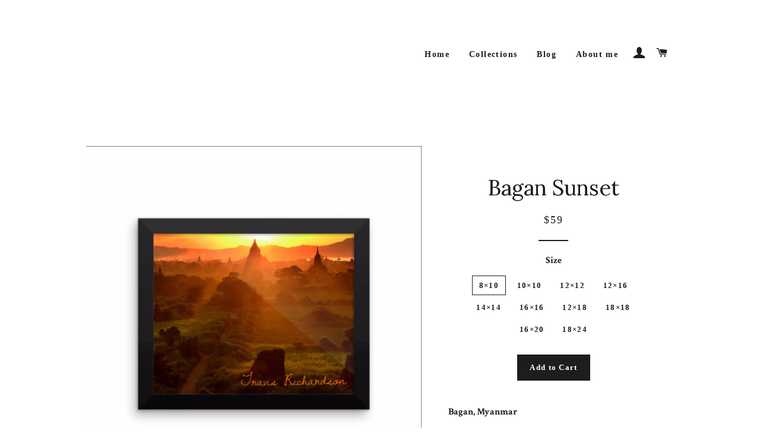

--- FILE ---
content_type: text/html; charset=utf-8
request_url: https://www.explore-dream-discovers.com/products/bagan-sunset
body_size: 18041
content:
<!doctype html>
<!--[if lt IE 7]><html class="no-js lt-ie9 lt-ie8 lt-ie7" lang="en"> <![endif]-->
<!--[if IE 7]><html class="no-js lt-ie9 lt-ie8" lang="en"> <![endif]-->
<!--[if IE 8]><html class="no-js lt-ie9" lang="en"> <![endif]-->
<!--[if IE 9 ]><html class="ie9 no-js"> <![endif]-->
<!--[if (gt IE 9)|!(IE)]><!--> <html class="no-js"> <!--<![endif]-->
<head>
  <script async src="//pagead2.googlesyndication.com/pagead/js/adsbygoogle.js"></script>
<script>
  (adsbygoogle = window.adsbygoogle || []).push({
    google_ad_client: "ca-pub-4574638771077386",
    enable_page_level_ads: true
  });
</script>
<script>
  (function(i,s,o,g,r,a,m){i['GoogleAnalyticsObject']=r;i[r]=i[r]||function(){
  (i[r].q=i[r].q||[]).push(arguments)},i[r].l=1*new Date();a=s.createElement(o),
  m=s.getElementsByTagName(o)[0];a.async=1;a.src=g;m.parentNode.insertBefore(a,m)
  })(window,document,'script','https://www.google-analytics.com/analytics.js','ga');
  ga('create', 'UA-79921515-1', 'auto');
  ga('require', 'GTM-K4XCVMS');
  ga('send', 'pageview');
</script>
  <!-- Basic page needs ================================================== -->
  <meta charset="utf-8">
  <meta http-equiv="X-UA-Compatible" content="IE=edge,chrome=1">

  

  <!-- Title and description ================================================== -->
  <title>
  Bagan, Myanmar - Beautful Burma Sunset &ndash; Explore Dream Discover
  </title>

  
  <meta name="description" content="The ancient, golden land of Bagan is unlike any other. Temples that have existed for over a millennia remain largely undiscovered by the West. To">
  

  <!-- Helpers ================================================== -->
  <!-- /snippets/social-meta-tags.liquid -->


  <meta property="og:type" content="product">
  <meta property="og:title" content="Bagan Sunset">
  <meta property="og:url" content="https://www.explore-dream-discovers.com/products/bagan-sunset">
  <meta property="og:description" content="Bagan, Myanmar
The ancient, golden land of Bagan is unlike any other. Temples that have existed for over a millennia remain largely undiscovered by the West. To capture this award-winning shot, I rode a tiny bicycle to the tallest temple in the east of the park, climbed to the top all alone, and set my gaze west just as twilight was settling.
 ---------
*Note: Prints do not have watermark
Make a statement in any room with this framed poster printed on high quality paper, with a partly glossy, partly matte finish.  • Alder, semi-hardwood frame • Black color • .75” thick • Acrylite front protector • Hanging hardware attached • Made in Los Angeles">
  
    <meta property="og:image" content="http://www.explore-dream-discovers.com/cdn/shop/products/mockup-c1c50f54_grande.jpg?v=1527191890">
    <meta property="og:image:secure_url" content="https://www.explore-dream-discovers.com/cdn/shop/products/mockup-c1c50f54_grande.jpg?v=1527191890">
  
    <meta property="og:image" content="http://www.explore-dream-discovers.com/cdn/shop/products/mockup-45fc6c7f_grande.jpg?v=1527191890">
    <meta property="og:image:secure_url" content="https://www.explore-dream-discovers.com/cdn/shop/products/mockup-45fc6c7f_grande.jpg?v=1527191890">
  
    <meta property="og:image" content="http://www.explore-dream-discovers.com/cdn/shop/products/mockup-4fb17782_grande.jpg?v=1527191890">
    <meta property="og:image:secure_url" content="https://www.explore-dream-discovers.com/cdn/shop/products/mockup-4fb17782_grande.jpg?v=1527191890">
  
  <meta property="og:price:amount" content="59.00">
  <meta property="og:price:currency" content="USD">

<meta property="og:site_name" content="Explore Dream Discover">



  <meta name="twitter:card" content="summary">



  <meta name="twitter:title" content="Bagan Sunset">
  <meta name="twitter:description" content="Bagan, Myanmar
The ancient, golden land of Bagan is unlike any other. Temples that have existed for over a millennia remain largely undiscovered by the West. To capture this award-winning shot, I rode">
  <meta name="twitter:image" content="https://www.explore-dream-discovers.com/cdn/shop/products/mockup-4fb17782_large.jpg?v=1527191890">
  <meta name="twitter:image:width" content="480">
  <meta name="twitter:image:height" content="480">


  <link rel="canonical" href="https://www.explore-dream-discovers.com/products/bagan-sunset">
  <meta name="viewport" content="width=device-width,initial-scale=1,shrink-to-fit=no">
  <meta name="theme-color" content="#1c1d1d">

  <!-- CSS ================================================== -->
  <link href="//www.explore-dream-discovers.com/cdn/shop/t/2/assets/timber.scss.css?v=113891018360356975981674755888" rel="stylesheet" type="text/css" media="all" />
  <link href="//www.explore-dream-discovers.com/cdn/shop/t/2/assets/theme.scss.css?v=40344674201662231111674755888" rel="stylesheet" type="text/css" media="all" />
  
  
  
  <link href="//fonts.googleapis.com/css?family=Crimson+Text:700" rel="stylesheet" type="text/css" media="all" />


  
    
    
    <link href="//fonts.googleapis.com/css?family=Lora:400" rel="stylesheet" type="text/css" media="all" />
  




  <!-- Header hook for plugins ================================================== -->
  <script>window.performance && window.performance.mark && window.performance.mark('shopify.content_for_header.start');</script><meta id="shopify-digital-wallet" name="shopify-digital-wallet" content="/13502469/digital_wallets/dialog">
<meta name="shopify-checkout-api-token" content="799813c77768e4fa5643f377499508fd">
<meta id="in-context-paypal-metadata" data-shop-id="13502469" data-venmo-supported="true" data-environment="production" data-locale="en_US" data-paypal-v4="true" data-currency="USD">
<link rel="alternate" type="application/json+oembed" href="https://www.explore-dream-discovers.com/products/bagan-sunset.oembed">
<script async="async" src="/checkouts/internal/preloads.js?locale=en-US"></script>
<link rel="preconnect" href="https://shop.app" crossorigin="anonymous">
<script async="async" src="https://shop.app/checkouts/internal/preloads.js?locale=en-US&shop_id=13502469" crossorigin="anonymous"></script>
<script id="apple-pay-shop-capabilities" type="application/json">{"shopId":13502469,"countryCode":"US","currencyCode":"USD","merchantCapabilities":["supports3DS"],"merchantId":"gid:\/\/shopify\/Shop\/13502469","merchantName":"Explore Dream Discover","requiredBillingContactFields":["postalAddress","email"],"requiredShippingContactFields":["postalAddress","email"],"shippingType":"shipping","supportedNetworks":["visa","masterCard","amex","discover","elo","jcb"],"total":{"type":"pending","label":"Explore Dream Discover","amount":"1.00"},"shopifyPaymentsEnabled":true,"supportsSubscriptions":true}</script>
<script id="shopify-features" type="application/json">{"accessToken":"799813c77768e4fa5643f377499508fd","betas":["rich-media-storefront-analytics"],"domain":"www.explore-dream-discovers.com","predictiveSearch":true,"shopId":13502469,"locale":"en"}</script>
<script>var Shopify = Shopify || {};
Shopify.shop = "explore-dream-discover.myshopify.com";
Shopify.locale = "en";
Shopify.currency = {"active":"USD","rate":"1.0"};
Shopify.country = "US";
Shopify.theme = {"name":"Brooklyn","id":133684550,"schema_name":null,"schema_version":null,"theme_store_id":730,"role":"main"};
Shopify.theme.handle = "null";
Shopify.theme.style = {"id":null,"handle":null};
Shopify.cdnHost = "www.explore-dream-discovers.com/cdn";
Shopify.routes = Shopify.routes || {};
Shopify.routes.root = "/";</script>
<script type="module">!function(o){(o.Shopify=o.Shopify||{}).modules=!0}(window);</script>
<script>!function(o){function n(){var o=[];function n(){o.push(Array.prototype.slice.apply(arguments))}return n.q=o,n}var t=o.Shopify=o.Shopify||{};t.loadFeatures=n(),t.autoloadFeatures=n()}(window);</script>
<script>
  window.ShopifyPay = window.ShopifyPay || {};
  window.ShopifyPay.apiHost = "shop.app\/pay";
  window.ShopifyPay.redirectState = null;
</script>
<script id="shop-js-analytics" type="application/json">{"pageType":"product"}</script>
<script defer="defer" async type="module" src="//www.explore-dream-discovers.com/cdn/shopifycloud/shop-js/modules/v2/client.init-shop-cart-sync_BN7fPSNr.en.esm.js"></script>
<script defer="defer" async type="module" src="//www.explore-dream-discovers.com/cdn/shopifycloud/shop-js/modules/v2/chunk.common_Cbph3Kss.esm.js"></script>
<script defer="defer" async type="module" src="//www.explore-dream-discovers.com/cdn/shopifycloud/shop-js/modules/v2/chunk.modal_DKumMAJ1.esm.js"></script>
<script type="module">
  await import("//www.explore-dream-discovers.com/cdn/shopifycloud/shop-js/modules/v2/client.init-shop-cart-sync_BN7fPSNr.en.esm.js");
await import("//www.explore-dream-discovers.com/cdn/shopifycloud/shop-js/modules/v2/chunk.common_Cbph3Kss.esm.js");
await import("//www.explore-dream-discovers.com/cdn/shopifycloud/shop-js/modules/v2/chunk.modal_DKumMAJ1.esm.js");

  window.Shopify.SignInWithShop?.initShopCartSync?.({"fedCMEnabled":true,"windoidEnabled":true});

</script>
<script>
  window.Shopify = window.Shopify || {};
  if (!window.Shopify.featureAssets) window.Shopify.featureAssets = {};
  window.Shopify.featureAssets['shop-js'] = {"shop-cart-sync":["modules/v2/client.shop-cart-sync_CJVUk8Jm.en.esm.js","modules/v2/chunk.common_Cbph3Kss.esm.js","modules/v2/chunk.modal_DKumMAJ1.esm.js"],"init-fed-cm":["modules/v2/client.init-fed-cm_7Fvt41F4.en.esm.js","modules/v2/chunk.common_Cbph3Kss.esm.js","modules/v2/chunk.modal_DKumMAJ1.esm.js"],"init-shop-email-lookup-coordinator":["modules/v2/client.init-shop-email-lookup-coordinator_Cc088_bR.en.esm.js","modules/v2/chunk.common_Cbph3Kss.esm.js","modules/v2/chunk.modal_DKumMAJ1.esm.js"],"init-windoid":["modules/v2/client.init-windoid_hPopwJRj.en.esm.js","modules/v2/chunk.common_Cbph3Kss.esm.js","modules/v2/chunk.modal_DKumMAJ1.esm.js"],"shop-button":["modules/v2/client.shop-button_B0jaPSNF.en.esm.js","modules/v2/chunk.common_Cbph3Kss.esm.js","modules/v2/chunk.modal_DKumMAJ1.esm.js"],"shop-cash-offers":["modules/v2/client.shop-cash-offers_DPIskqss.en.esm.js","modules/v2/chunk.common_Cbph3Kss.esm.js","modules/v2/chunk.modal_DKumMAJ1.esm.js"],"shop-toast-manager":["modules/v2/client.shop-toast-manager_CK7RT69O.en.esm.js","modules/v2/chunk.common_Cbph3Kss.esm.js","modules/v2/chunk.modal_DKumMAJ1.esm.js"],"init-shop-cart-sync":["modules/v2/client.init-shop-cart-sync_BN7fPSNr.en.esm.js","modules/v2/chunk.common_Cbph3Kss.esm.js","modules/v2/chunk.modal_DKumMAJ1.esm.js"],"init-customer-accounts-sign-up":["modules/v2/client.init-customer-accounts-sign-up_CfPf4CXf.en.esm.js","modules/v2/client.shop-login-button_DeIztwXF.en.esm.js","modules/v2/chunk.common_Cbph3Kss.esm.js","modules/v2/chunk.modal_DKumMAJ1.esm.js"],"pay-button":["modules/v2/client.pay-button_CgIwFSYN.en.esm.js","modules/v2/chunk.common_Cbph3Kss.esm.js","modules/v2/chunk.modal_DKumMAJ1.esm.js"],"init-customer-accounts":["modules/v2/client.init-customer-accounts_DQ3x16JI.en.esm.js","modules/v2/client.shop-login-button_DeIztwXF.en.esm.js","modules/v2/chunk.common_Cbph3Kss.esm.js","modules/v2/chunk.modal_DKumMAJ1.esm.js"],"avatar":["modules/v2/client.avatar_BTnouDA3.en.esm.js"],"init-shop-for-new-customer-accounts":["modules/v2/client.init-shop-for-new-customer-accounts_CsZy_esa.en.esm.js","modules/v2/client.shop-login-button_DeIztwXF.en.esm.js","modules/v2/chunk.common_Cbph3Kss.esm.js","modules/v2/chunk.modal_DKumMAJ1.esm.js"],"shop-follow-button":["modules/v2/client.shop-follow-button_BRMJjgGd.en.esm.js","modules/v2/chunk.common_Cbph3Kss.esm.js","modules/v2/chunk.modal_DKumMAJ1.esm.js"],"checkout-modal":["modules/v2/client.checkout-modal_B9Drz_yf.en.esm.js","modules/v2/chunk.common_Cbph3Kss.esm.js","modules/v2/chunk.modal_DKumMAJ1.esm.js"],"shop-login-button":["modules/v2/client.shop-login-button_DeIztwXF.en.esm.js","modules/v2/chunk.common_Cbph3Kss.esm.js","modules/v2/chunk.modal_DKumMAJ1.esm.js"],"lead-capture":["modules/v2/client.lead-capture_DXYzFM3R.en.esm.js","modules/v2/chunk.common_Cbph3Kss.esm.js","modules/v2/chunk.modal_DKumMAJ1.esm.js"],"shop-login":["modules/v2/client.shop-login_CA5pJqmO.en.esm.js","modules/v2/chunk.common_Cbph3Kss.esm.js","modules/v2/chunk.modal_DKumMAJ1.esm.js"],"payment-terms":["modules/v2/client.payment-terms_BxzfvcZJ.en.esm.js","modules/v2/chunk.common_Cbph3Kss.esm.js","modules/v2/chunk.modal_DKumMAJ1.esm.js"]};
</script>
<script>(function() {
  var isLoaded = false;
  function asyncLoad() {
    if (isLoaded) return;
    isLoaded = true;
    var urls = ["\/\/cdn.shopify.com\/proxy\/80bb9da6a43e76d5ec82c6e26f535f53dbc466c269ad341e616c2ee647d02ab5\/static.cdn.printful.com\/static\/js\/external\/shopify-product-customizer.js?v=0.28\u0026shop=explore-dream-discover.myshopify.com\u0026sp-cache-control=cHVibGljLCBtYXgtYWdlPTkwMA"];
    for (var i = 0; i < urls.length; i++) {
      var s = document.createElement('script');
      s.type = 'text/javascript';
      s.async = true;
      s.src = urls[i];
      var x = document.getElementsByTagName('script')[0];
      x.parentNode.insertBefore(s, x);
    }
  };
  if(window.attachEvent) {
    window.attachEvent('onload', asyncLoad);
  } else {
    window.addEventListener('load', asyncLoad, false);
  }
})();</script>
<script id="__st">var __st={"a":13502469,"offset":-18000,"reqid":"318ed517-c80c-4b81-be48-cbb772ffb62a-1770110466","pageurl":"www.explore-dream-discovers.com\/products\/bagan-sunset","u":"8afad1bd1b83","p":"product","rtyp":"product","rid":7276330630};</script>
<script>window.ShopifyPaypalV4VisibilityTracking = true;</script>
<script id="captcha-bootstrap">!function(){'use strict';const t='contact',e='account',n='new_comment',o=[[t,t],['blogs',n],['comments',n],[t,'customer']],c=[[e,'customer_login'],[e,'guest_login'],[e,'recover_customer_password'],[e,'create_customer']],r=t=>t.map((([t,e])=>`form[action*='/${t}']:not([data-nocaptcha='true']) input[name='form_type'][value='${e}']`)).join(','),a=t=>()=>t?[...document.querySelectorAll(t)].map((t=>t.form)):[];function s(){const t=[...o],e=r(t);return a(e)}const i='password',u='form_key',d=['recaptcha-v3-token','g-recaptcha-response','h-captcha-response',i],f=()=>{try{return window.sessionStorage}catch{return}},m='__shopify_v',_=t=>t.elements[u];function p(t,e,n=!1){try{const o=window.sessionStorage,c=JSON.parse(o.getItem(e)),{data:r}=function(t){const{data:e,action:n}=t;return t[m]||n?{data:e,action:n}:{data:t,action:n}}(c);for(const[e,n]of Object.entries(r))t.elements[e]&&(t.elements[e].value=n);n&&o.removeItem(e)}catch(o){console.error('form repopulation failed',{error:o})}}const l='form_type',E='cptcha';function T(t){t.dataset[E]=!0}const w=window,h=w.document,L='Shopify',v='ce_forms',y='captcha';let A=!1;((t,e)=>{const n=(g='f06e6c50-85a8-45c8-87d0-21a2b65856fe',I='https://cdn.shopify.com/shopifycloud/storefront-forms-hcaptcha/ce_storefront_forms_captcha_hcaptcha.v1.5.2.iife.js',D={infoText:'Protected by hCaptcha',privacyText:'Privacy',termsText:'Terms'},(t,e,n)=>{const o=w[L][v],c=o.bindForm;if(c)return c(t,g,e,D).then(n);var r;o.q.push([[t,g,e,D],n]),r=I,A||(h.body.append(Object.assign(h.createElement('script'),{id:'captcha-provider',async:!0,src:r})),A=!0)});var g,I,D;w[L]=w[L]||{},w[L][v]=w[L][v]||{},w[L][v].q=[],w[L][y]=w[L][y]||{},w[L][y].protect=function(t,e){n(t,void 0,e),T(t)},Object.freeze(w[L][y]),function(t,e,n,w,h,L){const[v,y,A,g]=function(t,e,n){const i=e?o:[],u=t?c:[],d=[...i,...u],f=r(d),m=r(i),_=r(d.filter((([t,e])=>n.includes(e))));return[a(f),a(m),a(_),s()]}(w,h,L),I=t=>{const e=t.target;return e instanceof HTMLFormElement?e:e&&e.form},D=t=>v().includes(t);t.addEventListener('submit',(t=>{const e=I(t);if(!e)return;const n=D(e)&&!e.dataset.hcaptchaBound&&!e.dataset.recaptchaBound,o=_(e),c=g().includes(e)&&(!o||!o.value);(n||c)&&t.preventDefault(),c&&!n&&(function(t){try{if(!f())return;!function(t){const e=f();if(!e)return;const n=_(t);if(!n)return;const o=n.value;o&&e.removeItem(o)}(t);const e=Array.from(Array(32),(()=>Math.random().toString(36)[2])).join('');!function(t,e){_(t)||t.append(Object.assign(document.createElement('input'),{type:'hidden',name:u})),t.elements[u].value=e}(t,e),function(t,e){const n=f();if(!n)return;const o=[...t.querySelectorAll(`input[type='${i}']`)].map((({name:t})=>t)),c=[...d,...o],r={};for(const[a,s]of new FormData(t).entries())c.includes(a)||(r[a]=s);n.setItem(e,JSON.stringify({[m]:1,action:t.action,data:r}))}(t,e)}catch(e){console.error('failed to persist form',e)}}(e),e.submit())}));const S=(t,e)=>{t&&!t.dataset[E]&&(n(t,e.some((e=>e===t))),T(t))};for(const o of['focusin','change'])t.addEventListener(o,(t=>{const e=I(t);D(e)&&S(e,y())}));const B=e.get('form_key'),M=e.get(l),P=B&&M;t.addEventListener('DOMContentLoaded',(()=>{const t=y();if(P)for(const e of t)e.elements[l].value===M&&p(e,B);[...new Set([...A(),...v().filter((t=>'true'===t.dataset.shopifyCaptcha))])].forEach((e=>S(e,t)))}))}(h,new URLSearchParams(w.location.search),n,t,e,['guest_login'])})(!0,!0)}();</script>
<script integrity="sha256-4kQ18oKyAcykRKYeNunJcIwy7WH5gtpwJnB7kiuLZ1E=" data-source-attribution="shopify.loadfeatures" defer="defer" src="//www.explore-dream-discovers.com/cdn/shopifycloud/storefront/assets/storefront/load_feature-a0a9edcb.js" crossorigin="anonymous"></script>
<script crossorigin="anonymous" defer="defer" src="//www.explore-dream-discovers.com/cdn/shopifycloud/storefront/assets/shopify_pay/storefront-65b4c6d7.js?v=20250812"></script>
<script data-source-attribution="shopify.dynamic_checkout.dynamic.init">var Shopify=Shopify||{};Shopify.PaymentButton=Shopify.PaymentButton||{isStorefrontPortableWallets:!0,init:function(){window.Shopify.PaymentButton.init=function(){};var t=document.createElement("script");t.src="https://www.explore-dream-discovers.com/cdn/shopifycloud/portable-wallets/latest/portable-wallets.en.js",t.type="module",document.head.appendChild(t)}};
</script>
<script data-source-attribution="shopify.dynamic_checkout.buyer_consent">
  function portableWalletsHideBuyerConsent(e){var t=document.getElementById("shopify-buyer-consent"),n=document.getElementById("shopify-subscription-policy-button");t&&n&&(t.classList.add("hidden"),t.setAttribute("aria-hidden","true"),n.removeEventListener("click",e))}function portableWalletsShowBuyerConsent(e){var t=document.getElementById("shopify-buyer-consent"),n=document.getElementById("shopify-subscription-policy-button");t&&n&&(t.classList.remove("hidden"),t.removeAttribute("aria-hidden"),n.addEventListener("click",e))}window.Shopify?.PaymentButton&&(window.Shopify.PaymentButton.hideBuyerConsent=portableWalletsHideBuyerConsent,window.Shopify.PaymentButton.showBuyerConsent=portableWalletsShowBuyerConsent);
</script>
<script data-source-attribution="shopify.dynamic_checkout.cart.bootstrap">document.addEventListener("DOMContentLoaded",(function(){function t(){return document.querySelector("shopify-accelerated-checkout-cart, shopify-accelerated-checkout")}if(t())Shopify.PaymentButton.init();else{new MutationObserver((function(e,n){t()&&(Shopify.PaymentButton.init(),n.disconnect())})).observe(document.body,{childList:!0,subtree:!0})}}));
</script>
<link id="shopify-accelerated-checkout-styles" rel="stylesheet" media="screen" href="https://www.explore-dream-discovers.com/cdn/shopifycloud/portable-wallets/latest/accelerated-checkout-backwards-compat.css" crossorigin="anonymous">
<style id="shopify-accelerated-checkout-cart">
        #shopify-buyer-consent {
  margin-top: 1em;
  display: inline-block;
  width: 100%;
}

#shopify-buyer-consent.hidden {
  display: none;
}

#shopify-subscription-policy-button {
  background: none;
  border: none;
  padding: 0;
  text-decoration: underline;
  font-size: inherit;
  cursor: pointer;
}

#shopify-subscription-policy-button::before {
  box-shadow: none;
}

      </style>

<script>window.performance && window.performance.mark && window.performance.mark('shopify.content_for_header.end');</script>
  <!-- /snippets/oldIE-js.liquid -->


<!--[if lt IE 9]>
<script src="//cdnjs.cloudflare.com/ajax/libs/html5shiv/3.7.2/html5shiv.min.js" type="text/javascript"></script>
<script src="//www.explore-dream-discovers.com/cdn/shop/t/2/assets/respond.min.js?v=52248677837542619231466281073" type="text/javascript"></script>
<link href="//www.explore-dream-discovers.com/cdn/shop/t/2/assets/respond-proxy.html" id="respond-proxy" rel="respond-proxy" />
<link href="//www.explore-dream-discovers.com/search?q=3b6538a14f7d9b3537680432477080d7" id="respond-redirect" rel="respond-redirect" />
<script src="//www.explore-dream-discovers.com/search?q=3b6538a14f7d9b3537680432477080d7" type="text/javascript"></script>
<![endif]-->


<!--[if (lte IE 9) ]><script src="//www.explore-dream-discovers.com/cdn/shop/t/2/assets/match-media.min.js?v=159635276924582161481466281073" type="text/javascript"></script><![endif]-->


  <script src="//ajax.googleapis.com/ajax/libs/jquery/1.11.0/jquery.min.js" type="text/javascript"></script>
  <script src="//www.explore-dream-discovers.com/cdn/shop/t/2/assets/modernizr.min.js?v=21391054748206432451466281073" type="text/javascript"></script>

  
  

<link href="https://monorail-edge.shopifysvc.com" rel="dns-prefetch">
<script>(function(){if ("sendBeacon" in navigator && "performance" in window) {try {var session_token_from_headers = performance.getEntriesByType('navigation')[0].serverTiming.find(x => x.name == '_s').description;} catch {var session_token_from_headers = undefined;}var session_cookie_matches = document.cookie.match(/_shopify_s=([^;]*)/);var session_token_from_cookie = session_cookie_matches && session_cookie_matches.length === 2 ? session_cookie_matches[1] : "";var session_token = session_token_from_headers || session_token_from_cookie || "";function handle_abandonment_event(e) {var entries = performance.getEntries().filter(function(entry) {return /monorail-edge.shopifysvc.com/.test(entry.name);});if (!window.abandonment_tracked && entries.length === 0) {window.abandonment_tracked = true;var currentMs = Date.now();var navigation_start = performance.timing.navigationStart;var payload = {shop_id: 13502469,url: window.location.href,navigation_start,duration: currentMs - navigation_start,session_token,page_type: "product"};window.navigator.sendBeacon("https://monorail-edge.shopifysvc.com/v1/produce", JSON.stringify({schema_id: "online_store_buyer_site_abandonment/1.1",payload: payload,metadata: {event_created_at_ms: currentMs,event_sent_at_ms: currentMs}}));}}window.addEventListener('pagehide', handle_abandonment_event);}}());</script>
<script id="web-pixels-manager-setup">(function e(e,d,r,n,o){if(void 0===o&&(o={}),!Boolean(null===(a=null===(i=window.Shopify)||void 0===i?void 0:i.analytics)||void 0===a?void 0:a.replayQueue)){var i,a;window.Shopify=window.Shopify||{};var t=window.Shopify;t.analytics=t.analytics||{};var s=t.analytics;s.replayQueue=[],s.publish=function(e,d,r){return s.replayQueue.push([e,d,r]),!0};try{self.performance.mark("wpm:start")}catch(e){}var l=function(){var e={modern:/Edge?\/(1{2}[4-9]|1[2-9]\d|[2-9]\d{2}|\d{4,})\.\d+(\.\d+|)|Firefox\/(1{2}[4-9]|1[2-9]\d|[2-9]\d{2}|\d{4,})\.\d+(\.\d+|)|Chrom(ium|e)\/(9{2}|\d{3,})\.\d+(\.\d+|)|(Maci|X1{2}).+ Version\/(15\.\d+|(1[6-9]|[2-9]\d|\d{3,})\.\d+)([,.]\d+|)( \(\w+\)|)( Mobile\/\w+|) Safari\/|Chrome.+OPR\/(9{2}|\d{3,})\.\d+\.\d+|(CPU[ +]OS|iPhone[ +]OS|CPU[ +]iPhone|CPU IPhone OS|CPU iPad OS)[ +]+(15[._]\d+|(1[6-9]|[2-9]\d|\d{3,})[._]\d+)([._]\d+|)|Android:?[ /-](13[3-9]|1[4-9]\d|[2-9]\d{2}|\d{4,})(\.\d+|)(\.\d+|)|Android.+Firefox\/(13[5-9]|1[4-9]\d|[2-9]\d{2}|\d{4,})\.\d+(\.\d+|)|Android.+Chrom(ium|e)\/(13[3-9]|1[4-9]\d|[2-9]\d{2}|\d{4,})\.\d+(\.\d+|)|SamsungBrowser\/([2-9]\d|\d{3,})\.\d+/,legacy:/Edge?\/(1[6-9]|[2-9]\d|\d{3,})\.\d+(\.\d+|)|Firefox\/(5[4-9]|[6-9]\d|\d{3,})\.\d+(\.\d+|)|Chrom(ium|e)\/(5[1-9]|[6-9]\d|\d{3,})\.\d+(\.\d+|)([\d.]+$|.*Safari\/(?![\d.]+ Edge\/[\d.]+$))|(Maci|X1{2}).+ Version\/(10\.\d+|(1[1-9]|[2-9]\d|\d{3,})\.\d+)([,.]\d+|)( \(\w+\)|)( Mobile\/\w+|) Safari\/|Chrome.+OPR\/(3[89]|[4-9]\d|\d{3,})\.\d+\.\d+|(CPU[ +]OS|iPhone[ +]OS|CPU[ +]iPhone|CPU IPhone OS|CPU iPad OS)[ +]+(10[._]\d+|(1[1-9]|[2-9]\d|\d{3,})[._]\d+)([._]\d+|)|Android:?[ /-](13[3-9]|1[4-9]\d|[2-9]\d{2}|\d{4,})(\.\d+|)(\.\d+|)|Mobile Safari.+OPR\/([89]\d|\d{3,})\.\d+\.\d+|Android.+Firefox\/(13[5-9]|1[4-9]\d|[2-9]\d{2}|\d{4,})\.\d+(\.\d+|)|Android.+Chrom(ium|e)\/(13[3-9]|1[4-9]\d|[2-9]\d{2}|\d{4,})\.\d+(\.\d+|)|Android.+(UC? ?Browser|UCWEB|U3)[ /]?(15\.([5-9]|\d{2,})|(1[6-9]|[2-9]\d|\d{3,})\.\d+)\.\d+|SamsungBrowser\/(5\.\d+|([6-9]|\d{2,})\.\d+)|Android.+MQ{2}Browser\/(14(\.(9|\d{2,})|)|(1[5-9]|[2-9]\d|\d{3,})(\.\d+|))(\.\d+|)|K[Aa][Ii]OS\/(3\.\d+|([4-9]|\d{2,})\.\d+)(\.\d+|)/},d=e.modern,r=e.legacy,n=navigator.userAgent;return n.match(d)?"modern":n.match(r)?"legacy":"unknown"}(),u="modern"===l?"modern":"legacy",c=(null!=n?n:{modern:"",legacy:""})[u],f=function(e){return[e.baseUrl,"/wpm","/b",e.hashVersion,"modern"===e.buildTarget?"m":"l",".js"].join("")}({baseUrl:d,hashVersion:r,buildTarget:u}),m=function(e){var d=e.version,r=e.bundleTarget,n=e.surface,o=e.pageUrl,i=e.monorailEndpoint;return{emit:function(e){var a=e.status,t=e.errorMsg,s=(new Date).getTime(),l=JSON.stringify({metadata:{event_sent_at_ms:s},events:[{schema_id:"web_pixels_manager_load/3.1",payload:{version:d,bundle_target:r,page_url:o,status:a,surface:n,error_msg:t},metadata:{event_created_at_ms:s}}]});if(!i)return console&&console.warn&&console.warn("[Web Pixels Manager] No Monorail endpoint provided, skipping logging."),!1;try{return self.navigator.sendBeacon.bind(self.navigator)(i,l)}catch(e){}var u=new XMLHttpRequest;try{return u.open("POST",i,!0),u.setRequestHeader("Content-Type","text/plain"),u.send(l),!0}catch(e){return console&&console.warn&&console.warn("[Web Pixels Manager] Got an unhandled error while logging to Monorail."),!1}}}}({version:r,bundleTarget:l,surface:e.surface,pageUrl:self.location.href,monorailEndpoint:e.monorailEndpoint});try{o.browserTarget=l,function(e){var d=e.src,r=e.async,n=void 0===r||r,o=e.onload,i=e.onerror,a=e.sri,t=e.scriptDataAttributes,s=void 0===t?{}:t,l=document.createElement("script"),u=document.querySelector("head"),c=document.querySelector("body");if(l.async=n,l.src=d,a&&(l.integrity=a,l.crossOrigin="anonymous"),s)for(var f in s)if(Object.prototype.hasOwnProperty.call(s,f))try{l.dataset[f]=s[f]}catch(e){}if(o&&l.addEventListener("load",o),i&&l.addEventListener("error",i),u)u.appendChild(l);else{if(!c)throw new Error("Did not find a head or body element to append the script");c.appendChild(l)}}({src:f,async:!0,onload:function(){if(!function(){var e,d;return Boolean(null===(d=null===(e=window.Shopify)||void 0===e?void 0:e.analytics)||void 0===d?void 0:d.initialized)}()){var d=window.webPixelsManager.init(e)||void 0;if(d){var r=window.Shopify.analytics;r.replayQueue.forEach((function(e){var r=e[0],n=e[1],o=e[2];d.publishCustomEvent(r,n,o)})),r.replayQueue=[],r.publish=d.publishCustomEvent,r.visitor=d.visitor,r.initialized=!0}}},onerror:function(){return m.emit({status:"failed",errorMsg:"".concat(f," has failed to load")})},sri:function(e){var d=/^sha384-[A-Za-z0-9+/=]+$/;return"string"==typeof e&&d.test(e)}(c)?c:"",scriptDataAttributes:o}),m.emit({status:"loading"})}catch(e){m.emit({status:"failed",errorMsg:(null==e?void 0:e.message)||"Unknown error"})}}})({shopId: 13502469,storefrontBaseUrl: "https://www.explore-dream-discovers.com",extensionsBaseUrl: "https://extensions.shopifycdn.com/cdn/shopifycloud/web-pixels-manager",monorailEndpoint: "https://monorail-edge.shopifysvc.com/unstable/produce_batch",surface: "storefront-renderer",enabledBetaFlags: ["2dca8a86"],webPixelsConfigList: [{"id":"103743671","configuration":"{\"tagID\":\"2614174980369\"}","eventPayloadVersion":"v1","runtimeContext":"STRICT","scriptVersion":"18031546ee651571ed29edbe71a3550b","type":"APP","apiClientId":3009811,"privacyPurposes":["ANALYTICS","MARKETING","SALE_OF_DATA"],"dataSharingAdjustments":{"protectedCustomerApprovalScopes":["read_customer_address","read_customer_email","read_customer_name","read_customer_personal_data","read_customer_phone"]}},{"id":"63570103","eventPayloadVersion":"v1","runtimeContext":"LAX","scriptVersion":"1","type":"CUSTOM","privacyPurposes":["MARKETING"],"name":"Meta pixel (migrated)"},{"id":"95125687","eventPayloadVersion":"v1","runtimeContext":"LAX","scriptVersion":"1","type":"CUSTOM","privacyPurposes":["ANALYTICS"],"name":"Google Analytics tag (migrated)"},{"id":"shopify-app-pixel","configuration":"{}","eventPayloadVersion":"v1","runtimeContext":"STRICT","scriptVersion":"0450","apiClientId":"shopify-pixel","type":"APP","privacyPurposes":["ANALYTICS","MARKETING"]},{"id":"shopify-custom-pixel","eventPayloadVersion":"v1","runtimeContext":"LAX","scriptVersion":"0450","apiClientId":"shopify-pixel","type":"CUSTOM","privacyPurposes":["ANALYTICS","MARKETING"]}],isMerchantRequest: false,initData: {"shop":{"name":"Explore Dream Discover","paymentSettings":{"currencyCode":"USD"},"myshopifyDomain":"explore-dream-discover.myshopify.com","countryCode":"US","storefrontUrl":"https:\/\/www.explore-dream-discovers.com"},"customer":null,"cart":null,"checkout":null,"productVariants":[{"price":{"amount":59.0,"currencyCode":"USD"},"product":{"title":"Bagan Sunset","vendor":"Explore Dream Discover","id":"7276330630","untranslatedTitle":"Bagan Sunset","url":"\/products\/bagan-sunset","type":"Framed Art"},"id":"23131526406","image":{"src":"\/\/www.explore-dream-discovers.com\/cdn\/shop\/products\/mockup-4fb17782.jpg?v=1527191890"},"sku":"7171691","title":"8×10","untranslatedTitle":"8×10"},{"price":{"amount":74.99,"currencyCode":"USD"},"product":{"title":"Bagan Sunset","vendor":"Explore Dream Discover","id":"7276330630","untranslatedTitle":"Bagan Sunset","url":"\/products\/bagan-sunset","type":"Framed Art"},"id":"23131526470","image":{"src":"\/\/www.explore-dream-discovers.com\/cdn\/shop\/products\/mockup-c1c50f54.jpg?v=1527191890"},"sku":"5802381","title":"10×10","untranslatedTitle":"10×10"},{"price":{"amount":99.0,"currencyCode":"USD"},"product":{"title":"Bagan Sunset","vendor":"Explore Dream Discover","id":"7276330630","untranslatedTitle":"Bagan Sunset","url":"\/products\/bagan-sunset","type":"Framed Art"},"id":"23131526598","image":{"src":"\/\/www.explore-dream-discovers.com\/cdn\/shop\/products\/mockup-204a4843.jpg?v=1527191890"},"sku":"5937725","title":"12×12","untranslatedTitle":"12×12"},{"price":{"amount":139.0,"currencyCode":"USD"},"product":{"title":"Bagan Sunset","vendor":"Explore Dream Discover","id":"7276330630","untranslatedTitle":"Bagan Sunset","url":"\/products\/bagan-sunset","type":"Framed Art"},"id":"23131526726","image":{"src":"\/\/www.explore-dream-discovers.com\/cdn\/shop\/products\/mockup-ead798fb.jpg?v=1527191890"},"sku":"2827442","title":"12×16","untranslatedTitle":"12×16"},{"price":{"amount":149.0,"currencyCode":"USD"},"product":{"title":"Bagan Sunset","vendor":"Explore Dream Discover","id":"7276330630","untranslatedTitle":"Bagan Sunset","url":"\/products\/bagan-sunset","type":"Framed Art"},"id":"23131526790","image":{"src":"\/\/www.explore-dream-discovers.com\/cdn\/shop\/products\/mockup-c9c4d8ab.jpg?v=1527191890"},"sku":"3343569","title":"14×14","untranslatedTitle":"14×14"},{"price":{"amount":189.0,"currencyCode":"USD"},"product":{"title":"Bagan Sunset","vendor":"Explore Dream Discover","id":"7276330630","untranslatedTitle":"Bagan Sunset","url":"\/products\/bagan-sunset","type":"Framed Art"},"id":"23131526918","image":{"src":"\/\/www.explore-dream-discovers.com\/cdn\/shop\/products\/mockup-2fabd4a2.jpg?v=1527191890"},"sku":"3900020","title":"16×16","untranslatedTitle":"16×16"},{"price":{"amount":159.0,"currencyCode":"USD"},"product":{"title":"Bagan Sunset","vendor":"Explore Dream Discover","id":"7276330630","untranslatedTitle":"Bagan Sunset","url":"\/products\/bagan-sunset","type":"Framed Art"},"id":"23131527110","image":{"src":"\/\/www.explore-dream-discovers.com\/cdn\/shop\/products\/mockup-f51d3999.jpg?v=1527191890"},"sku":"9878076","title":"12×18","untranslatedTitle":"12×18"},{"price":{"amount":239.0,"currencyCode":"USD"},"product":{"title":"Bagan Sunset","vendor":"Explore Dream Discover","id":"7276330630","untranslatedTitle":"Bagan Sunset","url":"\/products\/bagan-sunset","type":"Framed Art"},"id":"23131527238","image":{"src":"\/\/www.explore-dream-discovers.com\/cdn\/shop\/products\/mockup-51eb1d67.jpg?v=1527191890"},"sku":"8558276","title":"18×18","untranslatedTitle":"18×18"},{"price":{"amount":229.0,"currencyCode":"USD"},"product":{"title":"Bagan Sunset","vendor":"Explore Dream Discover","id":"7276330630","untranslatedTitle":"Bagan Sunset","url":"\/products\/bagan-sunset","type":"Framed Art"},"id":"23131527302","image":{"src":"\/\/www.explore-dream-discovers.com\/cdn\/shop\/products\/mockup-45fc6c7f.jpg?v=1527191890"},"sku":"1624659","title":"16×20","untranslatedTitle":"16×20"},{"price":{"amount":299.0,"currencyCode":"USD"},"product":{"title":"Bagan Sunset","vendor":"Explore Dream Discover","id":"7276330630","untranslatedTitle":"Bagan Sunset","url":"\/products\/bagan-sunset","type":"Framed Art"},"id":"23131527366","image":{"src":"\/\/www.explore-dream-discovers.com\/cdn\/shop\/products\/mockup-ae7553b7.jpg?v=1527191890"},"sku":"9484972","title":"18×24","untranslatedTitle":"18×24"}],"purchasingCompany":null},},"https://www.explore-dream-discovers.com/cdn","3918e4e0wbf3ac3cepc5707306mb02b36c6",{"modern":"","legacy":""},{"shopId":"13502469","storefrontBaseUrl":"https:\/\/www.explore-dream-discovers.com","extensionBaseUrl":"https:\/\/extensions.shopifycdn.com\/cdn\/shopifycloud\/web-pixels-manager","surface":"storefront-renderer","enabledBetaFlags":"[\"2dca8a86\"]","isMerchantRequest":"false","hashVersion":"3918e4e0wbf3ac3cepc5707306mb02b36c6","publish":"custom","events":"[[\"page_viewed\",{}],[\"product_viewed\",{\"productVariant\":{\"price\":{\"amount\":59.0,\"currencyCode\":\"USD\"},\"product\":{\"title\":\"Bagan Sunset\",\"vendor\":\"Explore Dream Discover\",\"id\":\"7276330630\",\"untranslatedTitle\":\"Bagan Sunset\",\"url\":\"\/products\/bagan-sunset\",\"type\":\"Framed Art\"},\"id\":\"23131526406\",\"image\":{\"src\":\"\/\/www.explore-dream-discovers.com\/cdn\/shop\/products\/mockup-4fb17782.jpg?v=1527191890\"},\"sku\":\"7171691\",\"title\":\"8×10\",\"untranslatedTitle\":\"8×10\"}}]]"});</script><script>
  window.ShopifyAnalytics = window.ShopifyAnalytics || {};
  window.ShopifyAnalytics.meta = window.ShopifyAnalytics.meta || {};
  window.ShopifyAnalytics.meta.currency = 'USD';
  var meta = {"product":{"id":7276330630,"gid":"gid:\/\/shopify\/Product\/7276330630","vendor":"Explore Dream Discover","type":"Framed Art","handle":"bagan-sunset","variants":[{"id":23131526406,"price":5900,"name":"Bagan Sunset - 8×10","public_title":"8×10","sku":"7171691"},{"id":23131526470,"price":7499,"name":"Bagan Sunset - 10×10","public_title":"10×10","sku":"5802381"},{"id":23131526598,"price":9900,"name":"Bagan Sunset - 12×12","public_title":"12×12","sku":"5937725"},{"id":23131526726,"price":13900,"name":"Bagan Sunset - 12×16","public_title":"12×16","sku":"2827442"},{"id":23131526790,"price":14900,"name":"Bagan Sunset - 14×14","public_title":"14×14","sku":"3343569"},{"id":23131526918,"price":18900,"name":"Bagan Sunset - 16×16","public_title":"16×16","sku":"3900020"},{"id":23131527110,"price":15900,"name":"Bagan Sunset - 12×18","public_title":"12×18","sku":"9878076"},{"id":23131527238,"price":23900,"name":"Bagan Sunset - 18×18","public_title":"18×18","sku":"8558276"},{"id":23131527302,"price":22900,"name":"Bagan Sunset - 16×20","public_title":"16×20","sku":"1624659"},{"id":23131527366,"price":29900,"name":"Bagan Sunset - 18×24","public_title":"18×24","sku":"9484972"}],"remote":false},"page":{"pageType":"product","resourceType":"product","resourceId":7276330630,"requestId":"318ed517-c80c-4b81-be48-cbb772ffb62a-1770110466"}};
  for (var attr in meta) {
    window.ShopifyAnalytics.meta[attr] = meta[attr];
  }
</script>
<script class="analytics">
  (function () {
    var customDocumentWrite = function(content) {
      var jquery = null;

      if (window.jQuery) {
        jquery = window.jQuery;
      } else if (window.Checkout && window.Checkout.$) {
        jquery = window.Checkout.$;
      }

      if (jquery) {
        jquery('body').append(content);
      }
    };

    var hasLoggedConversion = function(token) {
      if (token) {
        return document.cookie.indexOf('loggedConversion=' + token) !== -1;
      }
      return false;
    }

    var setCookieIfConversion = function(token) {
      if (token) {
        var twoMonthsFromNow = new Date(Date.now());
        twoMonthsFromNow.setMonth(twoMonthsFromNow.getMonth() + 2);

        document.cookie = 'loggedConversion=' + token + '; expires=' + twoMonthsFromNow;
      }
    }

    var trekkie = window.ShopifyAnalytics.lib = window.trekkie = window.trekkie || [];
    if (trekkie.integrations) {
      return;
    }
    trekkie.methods = [
      'identify',
      'page',
      'ready',
      'track',
      'trackForm',
      'trackLink'
    ];
    trekkie.factory = function(method) {
      return function() {
        var args = Array.prototype.slice.call(arguments);
        args.unshift(method);
        trekkie.push(args);
        return trekkie;
      };
    };
    for (var i = 0; i < trekkie.methods.length; i++) {
      var key = trekkie.methods[i];
      trekkie[key] = trekkie.factory(key);
    }
    trekkie.load = function(config) {
      trekkie.config = config || {};
      trekkie.config.initialDocumentCookie = document.cookie;
      var first = document.getElementsByTagName('script')[0];
      var script = document.createElement('script');
      script.type = 'text/javascript';
      script.onerror = function(e) {
        var scriptFallback = document.createElement('script');
        scriptFallback.type = 'text/javascript';
        scriptFallback.onerror = function(error) {
                var Monorail = {
      produce: function produce(monorailDomain, schemaId, payload) {
        var currentMs = new Date().getTime();
        var event = {
          schema_id: schemaId,
          payload: payload,
          metadata: {
            event_created_at_ms: currentMs,
            event_sent_at_ms: currentMs
          }
        };
        return Monorail.sendRequest("https://" + monorailDomain + "/v1/produce", JSON.stringify(event));
      },
      sendRequest: function sendRequest(endpointUrl, payload) {
        // Try the sendBeacon API
        if (window && window.navigator && typeof window.navigator.sendBeacon === 'function' && typeof window.Blob === 'function' && !Monorail.isIos12()) {
          var blobData = new window.Blob([payload], {
            type: 'text/plain'
          });

          if (window.navigator.sendBeacon(endpointUrl, blobData)) {
            return true;
          } // sendBeacon was not successful

        } // XHR beacon

        var xhr = new XMLHttpRequest();

        try {
          xhr.open('POST', endpointUrl);
          xhr.setRequestHeader('Content-Type', 'text/plain');
          xhr.send(payload);
        } catch (e) {
          console.log(e);
        }

        return false;
      },
      isIos12: function isIos12() {
        return window.navigator.userAgent.lastIndexOf('iPhone; CPU iPhone OS 12_') !== -1 || window.navigator.userAgent.lastIndexOf('iPad; CPU OS 12_') !== -1;
      }
    };
    Monorail.produce('monorail-edge.shopifysvc.com',
      'trekkie_storefront_load_errors/1.1',
      {shop_id: 13502469,
      theme_id: 133684550,
      app_name: "storefront",
      context_url: window.location.href,
      source_url: "//www.explore-dream-discovers.com/cdn/s/trekkie.storefront.79098466c851f41c92951ae7d219bd75d823e9dd.min.js"});

        };
        scriptFallback.async = true;
        scriptFallback.src = '//www.explore-dream-discovers.com/cdn/s/trekkie.storefront.79098466c851f41c92951ae7d219bd75d823e9dd.min.js';
        first.parentNode.insertBefore(scriptFallback, first);
      };
      script.async = true;
      script.src = '//www.explore-dream-discovers.com/cdn/s/trekkie.storefront.79098466c851f41c92951ae7d219bd75d823e9dd.min.js';
      first.parentNode.insertBefore(script, first);
    };
    trekkie.load(
      {"Trekkie":{"appName":"storefront","development":false,"defaultAttributes":{"shopId":13502469,"isMerchantRequest":null,"themeId":133684550,"themeCityHash":"14875296170285840894","contentLanguage":"en","currency":"USD","eventMetadataId":"33e0d875-2c0d-46f3-ba4f-4ca21dc400bd"},"isServerSideCookieWritingEnabled":true,"monorailRegion":"shop_domain","enabledBetaFlags":["65f19447","b5387b81"]},"Session Attribution":{},"S2S":{"facebookCapiEnabled":false,"source":"trekkie-storefront-renderer","apiClientId":580111}}
    );

    var loaded = false;
    trekkie.ready(function() {
      if (loaded) return;
      loaded = true;

      window.ShopifyAnalytics.lib = window.trekkie;

      var originalDocumentWrite = document.write;
      document.write = customDocumentWrite;
      try { window.ShopifyAnalytics.merchantGoogleAnalytics.call(this); } catch(error) {};
      document.write = originalDocumentWrite;

      window.ShopifyAnalytics.lib.page(null,{"pageType":"product","resourceType":"product","resourceId":7276330630,"requestId":"318ed517-c80c-4b81-be48-cbb772ffb62a-1770110466","shopifyEmitted":true});

      var match = window.location.pathname.match(/checkouts\/(.+)\/(thank_you|post_purchase)/)
      var token = match? match[1]: undefined;
      if (!hasLoggedConversion(token)) {
        setCookieIfConversion(token);
        window.ShopifyAnalytics.lib.track("Viewed Product",{"currency":"USD","variantId":23131526406,"productId":7276330630,"productGid":"gid:\/\/shopify\/Product\/7276330630","name":"Bagan Sunset - 8×10","price":"59.00","sku":"7171691","brand":"Explore Dream Discover","variant":"8×10","category":"Framed Art","nonInteraction":true,"remote":false},undefined,undefined,{"shopifyEmitted":true});
      window.ShopifyAnalytics.lib.track("monorail:\/\/trekkie_storefront_viewed_product\/1.1",{"currency":"USD","variantId":23131526406,"productId":7276330630,"productGid":"gid:\/\/shopify\/Product\/7276330630","name":"Bagan Sunset - 8×10","price":"59.00","sku":"7171691","brand":"Explore Dream Discover","variant":"8×10","category":"Framed Art","nonInteraction":true,"remote":false,"referer":"https:\/\/www.explore-dream-discovers.com\/products\/bagan-sunset"});
      }
    });


        var eventsListenerScript = document.createElement('script');
        eventsListenerScript.async = true;
        eventsListenerScript.src = "//www.explore-dream-discovers.com/cdn/shopifycloud/storefront/assets/shop_events_listener-3da45d37.js";
        document.getElementsByTagName('head')[0].appendChild(eventsListenerScript);

})();</script>
  <script>
  if (!window.ga || (window.ga && typeof window.ga !== 'function')) {
    window.ga = function ga() {
      (window.ga.q = window.ga.q || []).push(arguments);
      if (window.Shopify && window.Shopify.analytics && typeof window.Shopify.analytics.publish === 'function') {
        window.Shopify.analytics.publish("ga_stub_called", {}, {sendTo: "google_osp_migration"});
      }
      console.error("Shopify's Google Analytics stub called with:", Array.from(arguments), "\nSee https://help.shopify.com/manual/promoting-marketing/pixels/pixel-migration#google for more information.");
    };
    if (window.Shopify && window.Shopify.analytics && typeof window.Shopify.analytics.publish === 'function') {
      window.Shopify.analytics.publish("ga_stub_initialized", {}, {sendTo: "google_osp_migration"});
    }
  }
</script>
<script
  defer
  src="https://www.explore-dream-discovers.com/cdn/shopifycloud/perf-kit/shopify-perf-kit-3.1.0.min.js"
  data-application="storefront-renderer"
  data-shop-id="13502469"
  data-render-region="gcp-us-east1"
  data-page-type="product"
  data-theme-instance-id="133684550"
  data-theme-name=""
  data-theme-version=""
  data-monorail-region="shop_domain"
  data-resource-timing-sampling-rate="10"
  data-shs="true"
  data-shs-beacon="true"
  data-shs-export-with-fetch="true"
  data-shs-logs-sample-rate="1"
  data-shs-beacon-endpoint="https://www.explore-dream-discovers.com/api/collect"
></script>
</head>


<body id="bagan-myanmar-beautful-burma-sunset" class="template-product">

  <div id="NavDrawer" class="drawer drawer--left">
    <div class="drawer__fixed-header">
      <div class="drawer__header">
        <div class="drawer__close drawer__close--left">
          <button type="button" class="icon-fallback-text drawer__close-button js-drawer-close">
            <span class="icon icon-x" aria-hidden="true"></span>
            <span class="fallback-text">Close menu</span>
          </button>
        </div>
      </div>
    </div>
    <div class="drawer__inner">

      

      

      <!-- begin mobile-nav -->
      <ul class="mobile-nav">
        
          
          
          
            <li class="mobile-nav__item">
              <a href="/" class="mobile-nav__link">Home</a>
            </li>
          
        
          
          
          
            <li class="mobile-nav__item">
              <a href="/collections" class="mobile-nav__link">Collections</a>
            </li>
          
        
          
          
          
            <li class="mobile-nav__item">
              <a href="/blogs/travels" class="mobile-nav__link">Blog</a>
            </li>
          
        
          
          
          
            <li class="mobile-nav__item">
              <a href="/pages/about-me" class="mobile-nav__link">About me</a>
            </li>
          
        

        
        <li class="mobile-nav__spacer"></li>

        
        
          
            <li class="mobile-nav__item mobile-nav__item--secondary">
              <a href="/account/login" id="customer_login_link">Log In</a>
            </li>
            <li class="mobile-nav__item mobile-nav__item--secondary">
              <a href="/account/register" id="customer_register_link">Create Account</a>
            </li>
          
        
        
          <li class="mobile-nav__item mobile-nav__item--secondary"><a href="/search">Search</a></li>
        
          <li class="mobile-nav__item mobile-nav__item--secondary"><a href="/pages/about-me">About me</a></li>
        
          <li class="mobile-nav__item mobile-nav__item--secondary"><a href="/pages/return-policy">Return Policy</a></li>
        
          <li class="mobile-nav__item mobile-nav__item--secondary"><a href="/pages/terms-of-service">Terms of Service</a></li>
        
      </ul>
      <!-- //mobile-nav -->
    </div>
  </div>
  <div id="CartDrawer" class="drawer drawer--right drawer--has-fixed-footer">
    <div class="drawer__fixed-header">
      <div class="drawer__header">
        <div class="drawer__title">Your cart</div>
        <div class="drawer__close">
          <button type="button" class="icon-fallback-text drawer__close-button js-drawer-close">
            <span class="icon icon-x" aria-hidden="true"></span>
            <span class="fallback-text">Close Cart</span>
          </button>
        </div>
      </div>
    </div>
    <div class="drawer__inner">
      <div id="CartContainer" class="drawer__cart"></div>
    </div>
  </div>

  <div id="PageContainer" class="is-moved-by-drawer">

    <div class="header-wrapper header-wrapper--over-hero">
      <header class="site-header" role="banner">
        <div class="wrapper">
          <div class="grid--full grid--table">
            <div class="grid__item large--hide one-quarter">
              <div class="site-nav--mobile">
                <button type="button" class="icon-fallback-text site-nav__link js-drawer-open-left" aria-controls="NavDrawer">
                  <span class="icon icon-hamburger" aria-hidden="true"></span>
                  <span class="fallback-text">Site navigation</span>
                </button>
              </div>
            </div>
            <div class="grid__item large--one-third medium-down--one-half">
              
              
                <div class="h1 site-header__logo large--left" itemscope itemtype="http://schema.org/Organization">
              
                
                  
                  
                  <a href="/" itemprop="url" class="site-header__logo-link logo--has-inverted">
                    <img src="//www.explore-dream-discovers.com/cdn/shop/t/2/assets/logo.png?v=94522544774075674391467762317" alt="Explore Dream Discover" itemprop="logo">
                  </a>
                  
                    <a href="/" itemprop="url" class="logo--inverted">
                      <img src="//www.explore-dream-discovers.com/cdn/shop/t/2/assets/logo-inverted.png?v=94522544774075674391467762317" alt="Explore Dream Discover" itemprop="logo">
                    </a>
                  
                
              
                </div>
              
            </div>
            <div class="grid__item large--two-thirds large--text-right medium-down--hide">
              
              <!-- begin site-nav -->
              <ul class="site-nav" id="AccessibleNav">
                <li class="site-nav__item site-nav--compress__menu">
                  <button type="button" class="icon-fallback-text site-nav__link site-nav__link--icon js-drawer-open-left" aria-controls="NavDrawer">
                    <span class="icon icon-hamburger" aria-hidden="true"></span>
                    <span class="fallback-text">Site navigation</span>
                  </button>
                </li>
                
                  
                  
                  
                    <li class="site-nav__item site-nav__expanded-item">
                      <a href="/" class="site-nav__link">Home</a>
                    </li>
                  
                
                  
                  
                  
                    <li class="site-nav__item site-nav__expanded-item">
                      <a href="/collections" class="site-nav__link">Collections</a>
                    </li>
                  
                
                  
                  
                  
                    <li class="site-nav__item site-nav__expanded-item">
                      <a href="/blogs/travels" class="site-nav__link">Blog</a>
                    </li>
                  
                
                  
                  
                  
                    <li class="site-nav__item site-nav__expanded-item">
                      <a href="/pages/about-me" class="site-nav__link">About me</a>
                    </li>
                  
                

                
                  <li class="site-nav__item site-nav__expanded-item">
                    <a class="site-nav__link site-nav__link--icon" href="/account">
                      <span class="icon-fallback-text">
                        <span class="icon icon-customer" aria-hidden="true"></span>
                        <span class="fallback-text">
                          
                            Log In
                          
                        </span>
                      </span>
                    </a>
                  </li>
                

                

                

                <li class="site-nav__item">
                  <a href="/cart" class="site-nav__link site-nav__link--icon cart-link js-drawer-open-right" aria-controls="CartDrawer">
                    <span class="icon-fallback-text">
                      <span class="icon icon-cart" aria-hidden="true"></span>
                      <span class="fallback-text">Cart</span>
                    </span>
                    <span class="cart-link__bubble"></span>
                  </a>
                </li>

              </ul>
              <!-- //site-nav -->
            </div>
            <div class="grid__item large--hide one-quarter">
              <div class="site-nav--mobile text-right">
                <a href="/cart" class="site-nav__link cart-link js-drawer-open-right" aria-controls="CartDrawer">
                  <span class="icon-fallback-text">
                    <span class="icon icon-cart" aria-hidden="true"></span>
                    <span class="fallback-text">Cart</span>
                  </span>
                  <span class="cart-link__bubble"></span>
                </a>
              </div>
            </div>
          </div>

          

          

        </div>
      </header>
    </div>

    <main class="main-content" role="main">
      <div class="wrapper">
        <!-- /templates/product.liquid -->

<div itemscope itemtype="http://schema.org/Product">

  <meta itemprop="url" content="https://www.explore-dream-discovers.com/products/bagan-sunset">
  <meta itemprop="image" content="//www.explore-dream-discovers.com/cdn/shop/products/mockup-4fb17782_grande.jpg?v=1527191890">

  

  <div class="grid product-single">
    <div class="grid__item large--seven-twelfths medium--seven-twelfths text-center">
      <div class="product-single__photos">
        

        
        <div class="product-single__photo-wrapper">
          <img class="product-single__photo" id="ProductPhotoImg" src="//www.explore-dream-discovers.com/cdn/shop/products/mockup-4fb17782_grande.jpg?v=1527191890" data-mfp-src="//www.explore-dream-discovers.com/cdn/shop/products/mockup-4fb17782_1024x1024.jpg?v=1527191890" alt="Bagan Sunset, Framed Art, - Explore Dream Discover" data-image-id="14579809926">
        </div>

        
        
          
        
          
            <div class="product-single__photo-wrapper">
              <img class="product-single__photo" src="//www.explore-dream-discovers.com/cdn/shop/products/mockup-45fc6c7f_grande.jpg?v=1527191890" data-mfp-src="//www.explore-dream-discovers.com/cdn/shop/products/mockup-45fc6c7f_1024x1024.jpg?v=1527191890" alt="Bagan Sunset, Framed Art, - Explore Dream Discover" data-image-id="14579810438">
            </div>
          
        
          
            <div class="product-single__photo-wrapper">
              <img class="product-single__photo" src="//www.explore-dream-discovers.com/cdn/shop/products/mockup-c1c50f54_grande.jpg?v=1527191890" data-mfp-src="//www.explore-dream-discovers.com/cdn/shop/products/mockup-c1c50f54_1024x1024.jpg?v=1527191890" alt="Bagan Sunset, Framed Art, - Explore Dream Discover" data-image-id="14579811142">
            </div>
          
        
          
            <div class="product-single__photo-wrapper">
              <img class="product-single__photo" src="//www.explore-dream-discovers.com/cdn/shop/products/mockup-204a4843_grande.jpg?v=1527191890" data-mfp-src="//www.explore-dream-discovers.com/cdn/shop/products/mockup-204a4843_1024x1024.jpg?v=1527191890" alt="Bagan Sunset, Framed Art, - Explore Dream Discover" data-image-id="14579812230">
            </div>
          
        
          
            <div class="product-single__photo-wrapper">
              <img class="product-single__photo" src="//www.explore-dream-discovers.com/cdn/shop/products/mockup-c9c4d8ab_grande.jpg?v=1527191890" data-mfp-src="//www.explore-dream-discovers.com/cdn/shop/products/mockup-c9c4d8ab_1024x1024.jpg?v=1527191890" alt="Bagan Sunset, Framed Art, - Explore Dream Discover" data-image-id="14579812998">
            </div>
          
        
          
            <div class="product-single__photo-wrapper">
              <img class="product-single__photo" src="//www.explore-dream-discovers.com/cdn/shop/products/mockup-975809d5_grande.jpg?v=1527191890" data-mfp-src="//www.explore-dream-discovers.com/cdn/shop/products/mockup-975809d5_1024x1024.jpg?v=1527191890" alt="Bagan Sunset, Framed Art, - Explore Dream Discover" data-image-id="14579813446">
            </div>
          
        
          
            <div class="product-single__photo-wrapper">
              <img class="product-single__photo" src="//www.explore-dream-discovers.com/cdn/shop/products/mockup-2fabd4a2_grande.jpg?v=1527191890" data-mfp-src="//www.explore-dream-discovers.com/cdn/shop/products/mockup-2fabd4a2_1024x1024.jpg?v=1527191890" alt="Bagan Sunset, Framed Art, - Explore Dream Discover" data-image-id="14579813830">
            </div>
          
        
          
            <div class="product-single__photo-wrapper">
              <img class="product-single__photo" src="//www.explore-dream-discovers.com/cdn/shop/products/mockup-51eb1d67_grande.jpg?v=1527191890" data-mfp-src="//www.explore-dream-discovers.com/cdn/shop/products/mockup-51eb1d67_1024x1024.jpg?v=1527191890" alt="Bagan Sunset, Framed Art, - Explore Dream Discover" data-image-id="14579814214">
            </div>
          
        
          
            <div class="product-single__photo-wrapper">
              <img class="product-single__photo" src="//www.explore-dream-discovers.com/cdn/shop/products/mockup-fdccc8ff_grande.jpg?v=1527191890" data-mfp-src="//www.explore-dream-discovers.com/cdn/shop/products/mockup-fdccc8ff_1024x1024.jpg?v=1527191890" alt="Bagan Sunset, Framed Art, - Explore Dream Discover" data-image-id="14579815174">
            </div>
          
        
          
            <div class="product-single__photo-wrapper">
              <img class="product-single__photo" src="//www.explore-dream-discovers.com/cdn/shop/products/mockup-ead798fb_grande.jpg?v=1527191890" data-mfp-src="//www.explore-dream-discovers.com/cdn/shop/products/mockup-ead798fb_1024x1024.jpg?v=1527191890" alt="Bagan Sunset, Framed Art, - Explore Dream Discover" data-image-id="14579815814">
            </div>
          
        
          
            <div class="product-single__photo-wrapper">
              <img class="product-single__photo" src="//www.explore-dream-discovers.com/cdn/shop/products/mockup-ae7553b7_grande.jpg?v=1527191890" data-mfp-src="//www.explore-dream-discovers.com/cdn/shop/products/mockup-ae7553b7_1024x1024.jpg?v=1527191890" alt="Bagan Sunset, Framed Art, - Explore Dream Discover" data-image-id="14579816646">
            </div>
          
        
          
            <div class="product-single__photo-wrapper">
              <img class="product-single__photo" src="//www.explore-dream-discovers.com/cdn/shop/products/mockup-f51d3999_grande.jpg?v=1527191890" data-mfp-src="//www.explore-dream-discovers.com/cdn/shop/products/mockup-f51d3999_1024x1024.jpg?v=1527191890" alt="Bagan Sunset, Framed Art, - Explore Dream Discover" data-image-id="14579817350">
            </div>
          
        
      </div>
    </div>

    <div class="grid__item product-single__meta--wrapper medium--five-twelfths large--five-twelfths">
      <div class="product-single__meta">
        

        <h1 class="product-single__title" itemprop="name">Bagan Sunset</h1>

        <div itemprop="offers" itemscope itemtype="http://schema.org/Offer">
          

          

          <span id="ProductPrice" class="product-single__price" itemprop="price" content="59.0">
            $59.00
          </span>

          <hr class="hr--small">

          <meta itemprop="priceCurrency" content="USD">
          <link itemprop="availability" href="http://schema.org/InStock">

          <form action="/cart/add" method="post" enctype="multipart/form-data" class="product-single__form" id="AddToCartForm">
            <select name="id" id="ProductSelect" class="product-single__variants">
              
                
                  <option  selected="selected"  data-sku="7171691" value="23131526406">8×10 - $59.00 USD</option>
                
              
                
                  <option  data-sku="5802381" value="23131526470">10×10 - $74.99 USD</option>
                
              
                
                  <option  data-sku="5937725" value="23131526598">12×12 - $99.00 USD</option>
                
              
                
                  <option  data-sku="2827442" value="23131526726">12×16 - $139.00 USD</option>
                
              
                
                  <option  data-sku="3343569" value="23131526790">14×14 - $149.00 USD</option>
                
              
                
                  <option  data-sku="3900020" value="23131526918">16×16 - $189.00 USD</option>
                
              
                
                  <option  data-sku="9878076" value="23131527110">12×18 - $159.00 USD</option>
                
              
                
                  <option  data-sku="8558276" value="23131527238">18×18 - $239.00 USD</option>
                
              
                
                  <option  data-sku="1624659" value="23131527302">16×20 - $229.00 USD</option>
                
              
                
                  <option  data-sku="9484972" value="23131527366">18×24 - $299.00 USD</option>
                
              
            </select>

            

            <div class="product-single__add-to-cart">
              <button type="submit" name="add" id="AddToCart" class="btn">
                <span id="AddToCartText">Add to Cart</span>
              </button>
            </div>
          </form>

        </div>

        <div class="product-single__description rte" itemprop="description">
          <p><strong>Bagan, Myanmar</strong></p>
<p><em>The ancient, golden land of Bagan is unlike any other. Temples that have existed for over a millennia remain largely undiscovered by the West. To capture this award-winning shot, I rode a tiny bicycle to the tallest temple in the east of the park, climbed to the top all alone, and set my gaze west just as twilight was settling.</em></p>
<p> ---------</p>
<p><span style="color: #b45f06;"><strong>*Note: Prints do not have watermark</strong></span></p>
<p>Make a statement in any room with this framed poster printed on high quality paper, with a partly glossy, partly matte finish.<br> <br> • Alder, semi-hardwood frame<br> • Black color<br> • .75” thick<br> • Acrylite front protector<br> • Hanging hardware attached<br> • Made in Los Angeles</p>
        </div>
          <div id="shopify-product-reviews" data-id="7276330630"></div>
        
          <!-- /snippets/social-sharing.liquid -->




<div class="social-sharing clean" data-permalink="https://www.explore-dream-discovers.com/products/bagan-sunset">

  
    <a target="_blank" href="//www.facebook.com/sharer.php?u=https://www.explore-dream-discovers.com/products/bagan-sunset" class="share-facebook">
      <span class="icon icon-facebook" aria-hidden="true"></span>
      <span class="share-title">Share</span>
      <span class="share-count">0</span>
    </a>
  

  
    <a target="_blank" href="//twitter.com/share?text=Bagan%20Sunset&amp;url=https://www.explore-dream-discovers.com/products/bagan-sunset" class="share-twitter">
      <span class="icon icon-twitter" aria-hidden="true"></span>
      <span class="share-title">Tweet</span>
    </a>
  

  

    
      <a target="_blank" href="//pinterest.com/pin/create/button/?url=https://www.explore-dream-discovers.com/products/bagan-sunset&amp;media=//www.explore-dream-discovers.com/cdn/shop/products/mockup-4fb17782_1024x1024.jpg?v=1527191890&amp;description=Bagan%20Sunset" class="share-pinterest">
        <span class="icon icon-pinterest" aria-hidden="true"></span>
        <span class="share-title">Pin it</span>
        <span class="share-count">0</span>
      </a>
    

    
      <a target="_blank" href="//fancy.com/fancyit?ItemURL=https://www.explore-dream-discovers.com/products/bagan-sunset&amp;Title=Bagan%20Sunset&amp;Category=Other&amp;ImageURL=//www.explore-dream-discovers.com/cdn/shop/products/mockup-4fb17782_1024x1024.jpg?v=1527191890" class="share-fancy">
        <span class="icon icon-fancy" aria-hidden="true"></span>
        <span class="share-title">Fancy</span>
      </a>
    

  

  
    <a target="_blank" href="//plus.google.com/share?url=https://www.explore-dream-discovers.com/products/bagan-sunset" class="share-google">
      <!-- Cannot get Google+ share count with JS yet -->
      <span class="icon icon-google_plus" aria-hidden="true"></span>
      <span class="share-count">+1</span>
    </a>
  

</div>

        
      </div>
    </div>
  </div>

  

</div>


<script src="//www.explore-dream-discovers.com/cdn/shop/t/2/assets/variant_selection.js?v=86378554405943916521466281074" type="text/javascript"></script>
<script>
  var selectCallback = function(variant, selector) {
    timber.productPage({
      money_format: "${{amount}}",
      variant: variant,
      selector: selector,
      translations: {
        addToCart : "Add to Cart",
        soldOut : "Sold Out",
        unavailable : "Unavailable"
      }
    });
  };

  jQuery(function($) {
    new Shopify.OptionSelectors('ProductSelect', {
      product: {"id":7276330630,"title":"Bagan Sunset","handle":"bagan-sunset","description":"\u003cp\u003e\u003cstrong\u003eBagan, Myanmar\u003c\/strong\u003e\u003c\/p\u003e\n\u003cp\u003e\u003cem\u003eThe ancient, golden land of Bagan is unlike any other. Temples that have existed for over a millennia remain largely undiscovered by the West. To capture this award-winning shot, I rode a tiny bicycle to the tallest temple in the east of the park, climbed to the top all alone, and set my gaze west just as twilight was settling.\u003c\/em\u003e\u003c\/p\u003e\n\u003cp\u003e ---------\u003c\/p\u003e\n\u003cp\u003e\u003cspan style=\"color: #b45f06;\"\u003e\u003cstrong\u003e*Note: Prints do not have watermark\u003c\/strong\u003e\u003c\/span\u003e\u003c\/p\u003e\n\u003cp\u003eMake a statement in any room with this framed poster printed on high quality paper, with a partly glossy, partly matte finish.\u003cbr\u003e \u003cbr\u003e • Alder, semi-hardwood frame\u003cbr\u003e • Black color\u003cbr\u003e • .75” thick\u003cbr\u003e • Acrylite front protector\u003cbr\u003e • Hanging hardware attached\u003cbr\u003e • Made in Los Angeles\u003c\/p\u003e","published_at":"2016-06-25T16:47:00-04:00","created_at":"2016-06-25T16:46:52-04:00","vendor":"Explore Dream Discover","type":"Framed Art","tags":["wall art"],"price":5900,"price_min":5900,"price_max":29900,"available":true,"price_varies":true,"compare_at_price":null,"compare_at_price_min":0,"compare_at_price_max":0,"compare_at_price_varies":false,"variants":[{"id":23131526406,"title":"8×10","option1":"8×10","option2":null,"option3":null,"sku":"7171691","requires_shipping":true,"taxable":true,"featured_image":{"id":14579809926,"product_id":7276330630,"position":1,"created_at":"2016-06-25T16:46:54-04:00","updated_at":"2018-05-24T15:58:10-04:00","alt":"Bagan Sunset, Framed Art, - Explore Dream Discover","width":600,"height":600,"src":"\/\/www.explore-dream-discovers.com\/cdn\/shop\/products\/mockup-4fb17782.jpg?v=1527191890","variant_ids":[23131526406]},"available":true,"name":"Bagan Sunset - 8×10","public_title":"8×10","options":["8×10"],"price":5900,"weight":397,"compare_at_price":null,"inventory_quantity":50,"inventory_management":"shopify","inventory_policy":"deny","barcode":null,"featured_media":{"alt":"Bagan Sunset, Framed Art, - Explore Dream Discover","id":73274687587,"position":1,"preview_image":{"aspect_ratio":1.0,"height":600,"width":600,"src":"\/\/www.explore-dream-discovers.com\/cdn\/shop\/products\/mockup-4fb17782.jpg?v=1527191890"}},"requires_selling_plan":false,"selling_plan_allocations":[]},{"id":23131526470,"title":"10×10","option1":"10×10","option2":null,"option3":null,"sku":"5802381","requires_shipping":true,"taxable":true,"featured_image":{"id":14579811142,"product_id":7276330630,"position":3,"created_at":"2016-06-25T16:46:57-04:00","updated_at":"2018-05-24T15:58:10-04:00","alt":"Bagan Sunset, Framed Art, - Explore Dream Discover","width":600,"height":600,"src":"\/\/www.explore-dream-discovers.com\/cdn\/shop\/products\/mockup-c1c50f54.jpg?v=1527191890","variant_ids":[23131526470]},"available":true,"name":"Bagan Sunset - 10×10","public_title":"10×10","options":["10×10"],"price":7499,"weight":454,"compare_at_price":null,"inventory_quantity":50,"inventory_management":"shopify","inventory_policy":"deny","barcode":null,"featured_media":{"alt":"Bagan Sunset, Framed Art, - Explore Dream Discover","id":73274753123,"position":3,"preview_image":{"aspect_ratio":1.0,"height":600,"width":600,"src":"\/\/www.explore-dream-discovers.com\/cdn\/shop\/products\/mockup-c1c50f54.jpg?v=1527191890"}},"requires_selling_plan":false,"selling_plan_allocations":[]},{"id":23131526598,"title":"12×12","option1":"12×12","option2":null,"option3":null,"sku":"5937725","requires_shipping":true,"taxable":true,"featured_image":{"id":14579812230,"product_id":7276330630,"position":4,"created_at":"2016-06-25T16:46:58-04:00","updated_at":"2018-05-24T15:58:10-04:00","alt":"Bagan Sunset, Framed Art, - Explore Dream Discover","width":600,"height":600,"src":"\/\/www.explore-dream-discovers.com\/cdn\/shop\/products\/mockup-204a4843.jpg?v=1527191890","variant_ids":[23131526598]},"available":true,"name":"Bagan Sunset - 12×12","public_title":"12×12","options":["12×12"],"price":9900,"weight":567,"compare_at_price":null,"inventory_quantity":50,"inventory_management":"shopify","inventory_policy":"deny","barcode":null,"featured_media":{"alt":"Bagan Sunset, Framed Art, - Explore Dream Discover","id":73274785891,"position":4,"preview_image":{"aspect_ratio":1.0,"height":600,"width":600,"src":"\/\/www.explore-dream-discovers.com\/cdn\/shop\/products\/mockup-204a4843.jpg?v=1527191890"}},"requires_selling_plan":false,"selling_plan_allocations":[]},{"id":23131526726,"title":"12×16","option1":"12×16","option2":null,"option3":null,"sku":"2827442","requires_shipping":true,"taxable":true,"featured_image":{"id":14579815814,"product_id":7276330630,"position":10,"created_at":"2016-06-25T16:47:06-04:00","updated_at":"2018-05-24T15:58:10-04:00","alt":"Bagan Sunset, Framed Art, - Explore Dream Discover","width":600,"height":600,"src":"\/\/www.explore-dream-discovers.com\/cdn\/shop\/products\/mockup-ead798fb.jpg?v=1527191890","variant_ids":[23131526726]},"available":true,"name":"Bagan Sunset - 12×16","public_title":"12×16","options":["12×16"],"price":13900,"weight":595,"compare_at_price":null,"inventory_quantity":50,"inventory_management":"shopify","inventory_policy":"deny","barcode":null,"featured_media":{"alt":"Bagan Sunset, Framed Art, - Explore Dream Discover","id":73274982499,"position":10,"preview_image":{"aspect_ratio":1.0,"height":600,"width":600,"src":"\/\/www.explore-dream-discovers.com\/cdn\/shop\/products\/mockup-ead798fb.jpg?v=1527191890"}},"requires_selling_plan":false,"selling_plan_allocations":[]},{"id":23131526790,"title":"14×14","option1":"14×14","option2":null,"option3":null,"sku":"3343569","requires_shipping":true,"taxable":true,"featured_image":{"id":14579812998,"product_id":7276330630,"position":5,"created_at":"2016-06-25T16:46:59-04:00","updated_at":"2018-05-24T15:58:10-04:00","alt":"Bagan Sunset, Framed Art, - Explore Dream Discover","width":600,"height":600,"src":"\/\/www.explore-dream-discovers.com\/cdn\/shop\/products\/mockup-c9c4d8ab.jpg?v=1527191890","variant_ids":[23131526790]},"available":true,"name":"Bagan Sunset - 14×14","public_title":"14×14","options":["14×14"],"price":14900,"weight":709,"compare_at_price":null,"inventory_quantity":50,"inventory_management":"shopify","inventory_policy":"deny","barcode":null,"featured_media":{"alt":"Bagan Sunset, Framed Art, - Explore Dream Discover","id":73274818659,"position":5,"preview_image":{"aspect_ratio":1.0,"height":600,"width":600,"src":"\/\/www.explore-dream-discovers.com\/cdn\/shop\/products\/mockup-c9c4d8ab.jpg?v=1527191890"}},"requires_selling_plan":false,"selling_plan_allocations":[]},{"id":23131526918,"title":"16×16","option1":"16×16","option2":null,"option3":null,"sku":"3900020","requires_shipping":true,"taxable":true,"featured_image":{"id":14579813830,"product_id":7276330630,"position":7,"created_at":"2016-06-25T16:47:02-04:00","updated_at":"2018-05-24T15:58:10-04:00","alt":"Bagan Sunset, Framed Art, - Explore Dream Discover","width":600,"height":600,"src":"\/\/www.explore-dream-discovers.com\/cdn\/shop\/products\/mockup-2fabd4a2.jpg?v=1527191890","variant_ids":[23131526918]},"available":true,"name":"Bagan Sunset - 16×16","public_title":"16×16","options":["16×16"],"price":18900,"weight":850,"compare_at_price":null,"inventory_quantity":50,"inventory_management":"shopify","inventory_policy":"deny","barcode":null,"featured_media":{"alt":"Bagan Sunset, Framed Art, - Explore Dream Discover","id":73274884195,"position":7,"preview_image":{"aspect_ratio":1.0,"height":600,"width":600,"src":"\/\/www.explore-dream-discovers.com\/cdn\/shop\/products\/mockup-2fabd4a2.jpg?v=1527191890"}},"requires_selling_plan":false,"selling_plan_allocations":[]},{"id":23131527110,"title":"12×18","option1":"12×18","option2":null,"option3":null,"sku":"9878076","requires_shipping":true,"taxable":true,"featured_image":{"id":14579817350,"product_id":7276330630,"position":12,"created_at":"2016-06-25T16:47:09-04:00","updated_at":"2018-05-24T15:58:10-04:00","alt":"Bagan Sunset, Framed Art, - Explore Dream Discover","width":600,"height":600,"src":"\/\/www.explore-dream-discovers.com\/cdn\/shop\/products\/mockup-f51d3999.jpg?v=1527191890","variant_ids":[23131527110]},"available":true,"name":"Bagan Sunset - 12×18","public_title":"12×18","options":["12×18"],"price":15900,"weight":624,"compare_at_price":null,"inventory_quantity":50,"inventory_management":"shopify","inventory_policy":"deny","barcode":null,"featured_media":{"alt":"Bagan Sunset, Framed Art, - Explore Dream Discover","id":73275048035,"position":12,"preview_image":{"aspect_ratio":1.0,"height":600,"width":600,"src":"\/\/www.explore-dream-discovers.com\/cdn\/shop\/products\/mockup-f51d3999.jpg?v=1527191890"}},"requires_selling_plan":false,"selling_plan_allocations":[]},{"id":23131527238,"title":"18×18","option1":"18×18","option2":null,"option3":null,"sku":"8558276","requires_shipping":true,"taxable":true,"featured_image":{"id":14579814214,"product_id":7276330630,"position":8,"created_at":"2016-06-25T16:47:03-04:00","updated_at":"2018-05-24T15:58:10-04:00","alt":"Bagan Sunset, Framed Art, - Explore Dream Discover","width":600,"height":600,"src":"\/\/www.explore-dream-discovers.com\/cdn\/shop\/products\/mockup-51eb1d67.jpg?v=1527191890","variant_ids":[23131527238]},"available":true,"name":"Bagan Sunset - 18×18","public_title":"18×18","options":["18×18"],"price":23900,"weight":1049,"compare_at_price":null,"inventory_quantity":50,"inventory_management":"shopify","inventory_policy":"deny","barcode":null,"featured_media":{"alt":"Bagan Sunset, Framed Art, - Explore Dream Discover","id":73274916963,"position":8,"preview_image":{"aspect_ratio":1.0,"height":600,"width":600,"src":"\/\/www.explore-dream-discovers.com\/cdn\/shop\/products\/mockup-51eb1d67.jpg?v=1527191890"}},"requires_selling_plan":false,"selling_plan_allocations":[]},{"id":23131527302,"title":"16×20","option1":"16×20","option2":null,"option3":null,"sku":"1624659","requires_shipping":true,"taxable":true,"featured_image":{"id":14579810438,"product_id":7276330630,"position":2,"created_at":"2016-06-25T16:46:55-04:00","updated_at":"2018-05-24T15:58:10-04:00","alt":"Bagan Sunset, Framed Art, - Explore Dream Discover","width":600,"height":600,"src":"\/\/www.explore-dream-discovers.com\/cdn\/shop\/products\/mockup-45fc6c7f.jpg?v=1527191890","variant_ids":[23131527302]},"available":true,"name":"Bagan Sunset - 16×20","public_title":"16×20","options":["16×20"],"price":22900,"weight":765,"compare_at_price":null,"inventory_quantity":50,"inventory_management":"shopify","inventory_policy":"deny","barcode":null,"featured_media":{"alt":"Bagan Sunset, Framed Art, - Explore Dream Discover","id":73274720355,"position":2,"preview_image":{"aspect_ratio":1.0,"height":600,"width":600,"src":"\/\/www.explore-dream-discovers.com\/cdn\/shop\/products\/mockup-45fc6c7f.jpg?v=1527191890"}},"requires_selling_plan":false,"selling_plan_allocations":[]},{"id":23131527366,"title":"18×24","option1":"18×24","option2":null,"option3":null,"sku":"9484972","requires_shipping":true,"taxable":true,"featured_image":{"id":14579816646,"product_id":7276330630,"position":11,"created_at":"2016-06-25T16:47:08-04:00","updated_at":"2018-05-24T15:58:10-04:00","alt":"Bagan Sunset, Framed Art, - Explore Dream Discover","width":600,"height":600,"src":"\/\/www.explore-dream-discovers.com\/cdn\/shop\/products\/mockup-ae7553b7.jpg?v=1527191890","variant_ids":[23131527366]},"available":true,"name":"Bagan Sunset - 18×24","public_title":"18×24","options":["18×24"],"price":29900,"weight":1446,"compare_at_price":null,"inventory_quantity":50,"inventory_management":"shopify","inventory_policy":"deny","barcode":null,"featured_media":{"alt":"Bagan Sunset, Framed Art, - Explore Dream Discover","id":73275015267,"position":11,"preview_image":{"aspect_ratio":1.0,"height":600,"width":600,"src":"\/\/www.explore-dream-discovers.com\/cdn\/shop\/products\/mockup-ae7553b7.jpg?v=1527191890"}},"requires_selling_plan":false,"selling_plan_allocations":[]}],"images":["\/\/www.explore-dream-discovers.com\/cdn\/shop\/products\/mockup-4fb17782.jpg?v=1527191890","\/\/www.explore-dream-discovers.com\/cdn\/shop\/products\/mockup-45fc6c7f.jpg?v=1527191890","\/\/www.explore-dream-discovers.com\/cdn\/shop\/products\/mockup-c1c50f54.jpg?v=1527191890","\/\/www.explore-dream-discovers.com\/cdn\/shop\/products\/mockup-204a4843.jpg?v=1527191890","\/\/www.explore-dream-discovers.com\/cdn\/shop\/products\/mockup-c9c4d8ab.jpg?v=1527191890","\/\/www.explore-dream-discovers.com\/cdn\/shop\/products\/mockup-975809d5.jpg?v=1527191890","\/\/www.explore-dream-discovers.com\/cdn\/shop\/products\/mockup-2fabd4a2.jpg?v=1527191890","\/\/www.explore-dream-discovers.com\/cdn\/shop\/products\/mockup-51eb1d67.jpg?v=1527191890","\/\/www.explore-dream-discovers.com\/cdn\/shop\/products\/mockup-fdccc8ff.jpg?v=1527191890","\/\/www.explore-dream-discovers.com\/cdn\/shop\/products\/mockup-ead798fb.jpg?v=1527191890","\/\/www.explore-dream-discovers.com\/cdn\/shop\/products\/mockup-ae7553b7.jpg?v=1527191890","\/\/www.explore-dream-discovers.com\/cdn\/shop\/products\/mockup-f51d3999.jpg?v=1527191890"],"featured_image":"\/\/www.explore-dream-discovers.com\/cdn\/shop\/products\/mockup-4fb17782.jpg?v=1527191890","options":["Size"],"media":[{"alt":"Bagan Sunset, Framed Art, - Explore Dream Discover","id":73274687587,"position":1,"preview_image":{"aspect_ratio":1.0,"height":600,"width":600,"src":"\/\/www.explore-dream-discovers.com\/cdn\/shop\/products\/mockup-4fb17782.jpg?v=1527191890"},"aspect_ratio":1.0,"height":600,"media_type":"image","src":"\/\/www.explore-dream-discovers.com\/cdn\/shop\/products\/mockup-4fb17782.jpg?v=1527191890","width":600},{"alt":"Bagan Sunset, Framed Art, - Explore Dream Discover","id":73274720355,"position":2,"preview_image":{"aspect_ratio":1.0,"height":600,"width":600,"src":"\/\/www.explore-dream-discovers.com\/cdn\/shop\/products\/mockup-45fc6c7f.jpg?v=1527191890"},"aspect_ratio":1.0,"height":600,"media_type":"image","src":"\/\/www.explore-dream-discovers.com\/cdn\/shop\/products\/mockup-45fc6c7f.jpg?v=1527191890","width":600},{"alt":"Bagan Sunset, Framed Art, - Explore Dream Discover","id":73274753123,"position":3,"preview_image":{"aspect_ratio":1.0,"height":600,"width":600,"src":"\/\/www.explore-dream-discovers.com\/cdn\/shop\/products\/mockup-c1c50f54.jpg?v=1527191890"},"aspect_ratio":1.0,"height":600,"media_type":"image","src":"\/\/www.explore-dream-discovers.com\/cdn\/shop\/products\/mockup-c1c50f54.jpg?v=1527191890","width":600},{"alt":"Bagan Sunset, Framed Art, - Explore Dream Discover","id":73274785891,"position":4,"preview_image":{"aspect_ratio":1.0,"height":600,"width":600,"src":"\/\/www.explore-dream-discovers.com\/cdn\/shop\/products\/mockup-204a4843.jpg?v=1527191890"},"aspect_ratio":1.0,"height":600,"media_type":"image","src":"\/\/www.explore-dream-discovers.com\/cdn\/shop\/products\/mockup-204a4843.jpg?v=1527191890","width":600},{"alt":"Bagan Sunset, Framed Art, - Explore Dream Discover","id":73274818659,"position":5,"preview_image":{"aspect_ratio":1.0,"height":600,"width":600,"src":"\/\/www.explore-dream-discovers.com\/cdn\/shop\/products\/mockup-c9c4d8ab.jpg?v=1527191890"},"aspect_ratio":1.0,"height":600,"media_type":"image","src":"\/\/www.explore-dream-discovers.com\/cdn\/shop\/products\/mockup-c9c4d8ab.jpg?v=1527191890","width":600},{"alt":"Bagan Sunset, Framed Art, - Explore Dream Discover","id":73274851427,"position":6,"preview_image":{"aspect_ratio":1.0,"height":600,"width":600,"src":"\/\/www.explore-dream-discovers.com\/cdn\/shop\/products\/mockup-975809d5.jpg?v=1527191890"},"aspect_ratio":1.0,"height":600,"media_type":"image","src":"\/\/www.explore-dream-discovers.com\/cdn\/shop\/products\/mockup-975809d5.jpg?v=1527191890","width":600},{"alt":"Bagan Sunset, Framed Art, - Explore Dream Discover","id":73274884195,"position":7,"preview_image":{"aspect_ratio":1.0,"height":600,"width":600,"src":"\/\/www.explore-dream-discovers.com\/cdn\/shop\/products\/mockup-2fabd4a2.jpg?v=1527191890"},"aspect_ratio":1.0,"height":600,"media_type":"image","src":"\/\/www.explore-dream-discovers.com\/cdn\/shop\/products\/mockup-2fabd4a2.jpg?v=1527191890","width":600},{"alt":"Bagan Sunset, Framed Art, - Explore Dream Discover","id":73274916963,"position":8,"preview_image":{"aspect_ratio":1.0,"height":600,"width":600,"src":"\/\/www.explore-dream-discovers.com\/cdn\/shop\/products\/mockup-51eb1d67.jpg?v=1527191890"},"aspect_ratio":1.0,"height":600,"media_type":"image","src":"\/\/www.explore-dream-discovers.com\/cdn\/shop\/products\/mockup-51eb1d67.jpg?v=1527191890","width":600},{"alt":"Bagan Sunset, Framed Art, - Explore Dream Discover","id":73274949731,"position":9,"preview_image":{"aspect_ratio":1.0,"height":600,"width":600,"src":"\/\/www.explore-dream-discovers.com\/cdn\/shop\/products\/mockup-fdccc8ff.jpg?v=1527191890"},"aspect_ratio":1.0,"height":600,"media_type":"image","src":"\/\/www.explore-dream-discovers.com\/cdn\/shop\/products\/mockup-fdccc8ff.jpg?v=1527191890","width":600},{"alt":"Bagan Sunset, Framed Art, - Explore Dream Discover","id":73274982499,"position":10,"preview_image":{"aspect_ratio":1.0,"height":600,"width":600,"src":"\/\/www.explore-dream-discovers.com\/cdn\/shop\/products\/mockup-ead798fb.jpg?v=1527191890"},"aspect_ratio":1.0,"height":600,"media_type":"image","src":"\/\/www.explore-dream-discovers.com\/cdn\/shop\/products\/mockup-ead798fb.jpg?v=1527191890","width":600},{"alt":"Bagan Sunset, Framed Art, - Explore Dream Discover","id":73275015267,"position":11,"preview_image":{"aspect_ratio":1.0,"height":600,"width":600,"src":"\/\/www.explore-dream-discovers.com\/cdn\/shop\/products\/mockup-ae7553b7.jpg?v=1527191890"},"aspect_ratio":1.0,"height":600,"media_type":"image","src":"\/\/www.explore-dream-discovers.com\/cdn\/shop\/products\/mockup-ae7553b7.jpg?v=1527191890","width":600},{"alt":"Bagan Sunset, Framed Art, - Explore Dream Discover","id":73275048035,"position":12,"preview_image":{"aspect_ratio":1.0,"height":600,"width":600,"src":"\/\/www.explore-dream-discovers.com\/cdn\/shop\/products\/mockup-f51d3999.jpg?v=1527191890"},"aspect_ratio":1.0,"height":600,"media_type":"image","src":"\/\/www.explore-dream-discovers.com\/cdn\/shop\/products\/mockup-f51d3999.jpg?v=1527191890","width":600}],"requires_selling_plan":false,"selling_plan_groups":[],"content":"\u003cp\u003e\u003cstrong\u003eBagan, Myanmar\u003c\/strong\u003e\u003c\/p\u003e\n\u003cp\u003e\u003cem\u003eThe ancient, golden land of Bagan is unlike any other. Temples that have existed for over a millennia remain largely undiscovered by the West. To capture this award-winning shot, I rode a tiny bicycle to the tallest temple in the east of the park, climbed to the top all alone, and set my gaze west just as twilight was settling.\u003c\/em\u003e\u003c\/p\u003e\n\u003cp\u003e ---------\u003c\/p\u003e\n\u003cp\u003e\u003cspan style=\"color: #b45f06;\"\u003e\u003cstrong\u003e*Note: Prints do not have watermark\u003c\/strong\u003e\u003c\/span\u003e\u003c\/p\u003e\n\u003cp\u003eMake a statement in any room with this framed poster printed on high quality paper, with a partly glossy, partly matte finish.\u003cbr\u003e \u003cbr\u003e • Alder, semi-hardwood frame\u003cbr\u003e • Black color\u003cbr\u003e • .75” thick\u003cbr\u003e • Acrylite front protector\u003cbr\u003e • Hanging hardware attached\u003cbr\u003e • Made in Los Angeles\u003c\/p\u003e"},
      onVariantSelected: selectCallback,
      enableHistoryState: true
    });

    // Add label if only one product option and it isn't 'Title'. Could be 'Size'.
    
      $('.radio-wrapper:eq(0)').prepend('<label for="ProductSelect-option-0" class="single-option-radio__label">Size</label>');
    

    // Hide drop-down selectors if we only have 1 variant and its title contains 'Default'.
    
  });
</script>
<div id='vnavs-wrp-el' class='vnavs-wrp-el'></div><script>(function(i,s,o,g,r,a,m){i['VNAObject']=r;i[r]=i[r]||function(){(i[r].q=i[r].q||[]).push(arguments)},i[r].l=1*new Date();a=s.createElement(o),m=s.getElementsByTagName(o)[0];a.async=true;a.type='text/javascript';a.src=g;m.parentNode.insertBefore(a,m)})(window,document,'script','https://avsv1.varinode.com/avjs.php?app_id=38d78e2471f548aa9b3a79745cdc3e69','vna');</script>
      </div>
    </main>

    
      <div class="newsletter">
        <div class="wrapper">
          
          
            <form method="post" action="/contact#contact_form" id="contact_form" accept-charset="UTF-8" class="contact-form"><input type="hidden" name="form_type" value="customer" /><input type="hidden" name="utf8" value="✓" />
              
              
                <label for="Email" class="newsletter__label hidden-label">Sign up to our mailing list</label>
                <input type="hidden" name="contact[tags]" value="newsletter">
                <div class="newsletter--form">
                  <div class="input-group">
                    <input type="email" value="" placeholder="Sign up to our mailing list" name="contact[email]" id="Email" class="input-group-field newsletter__input" autocorrect="off" autocapitalize="off">
                    <span class="input-group-btn">
                      <button type="submit" class="btn newsletter__submit" name="commit" id="Subscribe">
                        <span class="newsletter__submit-text--large">Subscribe</span>
                        <span class="newsletter__submit-text--small">
                          <span class="icon icon-arrow-right" aria-hidden="true"></span>
                        </span>
                      </button>
                    </span>
                  </div>
                </div>
              
            </form>
          

        </div>
      </div>
    

    <hr class="hr--large">
    <footer class="site-footer small--text-center" role="contentinfo">
      <div class="wrapper">

        <div class="grid-uniform">

          
          

          
          

          
          
          

          
          

          

          
            <div class="grid__item one-half small--one-whole">
              <ul class="no-bullets site-footer__linklist">
                

          
          

                  <li><a href="/search">Search</a></li>

                

          
          

                  <li><a href="/pages/about-me">About me</a></li>

                

          
          

                  <li><a href="/pages/return-policy">Return Policy</a></li>

                

          
          

                  <li><a href="/pages/terms-of-service">Terms of Service</a></li>

                
              </ul>
            </div>
          

          

          <div class="grid__item one-half small--one-whole large--text-right">
            <p>&copy; 2026, <a href="/" title="">Explore Dream Discover</a><br><a target="_blank" rel="nofollow" href="https://www.shopify.com?utm_campaign=poweredby&amp;utm_medium=shopify&amp;utm_source=onlinestore">Powered by Shopify</a></p>
            
              
              <ul class="inline-list payment-icons">
                
                  
                    <li>
                      <span class="icon-fallback-text">
                        <span class="icon icon-american_express" aria-hidden="true"></span>
                        <span class="fallback-text">american express</span>
                      </span>
                    </li>
                  
                
                  
                
                  
                    <li>
                      <span class="icon-fallback-text">
                        <span class="icon icon-diners_club" aria-hidden="true"></span>
                        <span class="fallback-text">diners club</span>
                      </span>
                    </li>
                  
                
                  
                    <li>
                      <span class="icon-fallback-text">
                        <span class="icon icon-discover" aria-hidden="true"></span>
                        <span class="fallback-text">discover</span>
                      </span>
                    </li>
                  
                
                  
                
                  
                    <li>
                      <span class="icon-fallback-text">
                        <span class="icon icon-master" aria-hidden="true"></span>
                        <span class="fallback-text">master</span>
                      </span>
                    </li>
                  
                
                  
                    <li>
                      <span class="icon-fallback-text">
                        <span class="icon icon-paypal" aria-hidden="true"></span>
                        <span class="fallback-text">paypal</span>
                      </span>
                    </li>
                  
                
                  
                
                  
                
                  
                    <li>
                      <span class="icon-fallback-text">
                        <span class="icon icon-visa" aria-hidden="true"></span>
                        <span class="fallback-text">visa</span>
                      </span>
                    </li>
                  
                
              </ul>
            
          </div>
        </div>

      </div>
    </footer>

  </div>


  <script src="//www.explore-dream-discovers.com/cdn/shop/t/2/assets/theme.js?v=154600551128390617391466365324" type="text/javascript"></script>

  
  <script>
    
  </script>

  
  
    <!-- /snippets/ajax-cart-template.liquid -->

  <script id="CartTemplate" type="text/template">
  
    <form action="/cart" method="post" novalidate class="cart ajaxcart">
      <div class="ajaxcart__inner ajaxcart__inner--has-fixed-footer">
        {{#items}}
        <div class="ajaxcart__product">
          <div class="ajaxcart__row" data-line="{{line}}">
            <div class="grid">
              <div class="grid__item one-quarter">
                <a href="{{url}}" class="ajaxcart__product-image"><img src="{{img}}" alt="{{name}}"></a>
              </div>
              <div class="grid__item three-quarters">
                <div class="ajaxcart__product-name--wrapper">
                  <a href="{{url}}" class="ajaxcart__product-name">{{{name}}}</a>
                  {{#if variation}}
                    <span class="ajaxcart__product-meta">{{variation}}</span>
                  {{/if}}
                  {{#properties}}
                    {{#each this}}
                      {{#if this}}
                        <span class="ajaxcart__product-meta">{{@key}}: {{this}}</span>
                      {{/if}}
                    {{/each}}
                  {{/properties}}
                </div>

                <div class="grid--full display-table">
                  <div class="grid__item display-table-cell one-half">
                    <div class="ajaxcart__qty">
                      <button type="button" class="ajaxcart__qty-adjust ajaxcart__qty--minus icon-fallback-text" data-id="{{id}}" data-qty="{{itemMinus}}" data-line="{{line}}">
                        <span class="icon icon-minus" aria-hidden="true"></span>
                        <span class="fallback-text">&minus;</span>
                      </button>
                      <input type="text" name="updates[]" class="ajaxcart__qty-num" value="{{itemQty}}" min="0" data-id="{{id}}" data-line="{{line}}" aria-label="quantity" pattern="[0-9]*">
                      <button type="button" class="ajaxcart__qty-adjust ajaxcart__qty--plus icon-fallback-text" data-id="{{id}}" data-line="{{line}}" data-qty="{{itemAdd}}">
                        <span class="icon icon-plus" aria-hidden="true"></span>
                        <span class="fallback-text">+</span>
                      </button>
                    </div>
                  </div>
                  <div class="grid__item display-table-cell one-half text-right">
                    {{#if discountsApplied}}
                      <small class="ajaxcart__price--strikethrough">{{{price}}}</small>
                      <span class="ajaxcart__price">
                        {{{originalPrice}}}
                      </span>
                    {{else}}
                      <span class="ajaxcart__price">
                        {{{price}}}
                      </span>
                    {{/if}}
                  </div>
                </div>
                {{#if discountsApplied}}
                  <div class="grid--full display-table">
                    <div class="grid__item text-right">
                      {{#each discounts}}
                        <small class="ajaxcart__discount">{{this.title}}</small>
                      {{/each}}
                    </div>
                  </div>
                {{/if}}
              </div>
            </div>
          </div>
        </div>
        {{/items}}

        
      </div>
      <div class="ajaxcart__footer ajaxcart__footer--fixed">
        <div class="grid--full">
          <div class="grid__item two-thirds">
            <p class="ajaxcart__subtotal">Subtotal</p>
          </div>
          <div class="grid__item one-third text-right">
            <p class="ajaxcart__subtotal">{{{totalPrice}}}</p>
          </div>
        </div>
        {{#if totalCartDiscount}}
          <p class="ajaxcart__savings text-center">{{{totalCartDiscount}}}</p>
        {{/if}}
        <p class="ajaxcart__note text-center">Shipping, taxes, and discounts calculated at checkout.</p>
        <button type="submit" class="btn--secondary btn--full cart__checkout" name="checkout">
          Check Out <span class="icon icon-arrow-right" aria-hidden="true"></span>
        </button>
      </div>
    </form>
  
  </script>
  <script id="AjaxQty" type="text/template">
  
    <div class="ajaxcart__qty">
      <button type="button" class="ajaxcart__qty-adjust ajaxcart__qty--minus icon-fallback-text" data-id="{{id}}" data-qty="{{itemMinus}}">
        <span class="icon icon-minus" aria-hidden="true"></span>
        <span class="fallback-text">&minus;</span>
      </button>
      <input type="text" class="ajaxcart__qty-num" value="{{itemQty}}" min="0" data-id="{{id}}" aria-label="quantity" pattern="[0-9]*">
      <button type="button" class="ajaxcart__qty-adjust ajaxcart__qty--plus icon-fallback-text" data-id="{{id}}" data-qty="{{itemAdd}}">
        <span class="icon icon-plus" aria-hidden="true"></span>
        <span class="fallback-text">+</span>
      </button>
    </div>
  
  </script>
  <script id="JsQty" type="text/template">
  
    <div class="js-qty">
      <button type="button" class="js-qty__adjust js-qty__adjust--minus icon-fallback-text" data-id="{{id}}" data-qty="{{itemMinus}}">
        <span class="icon icon-minus" aria-hidden="true"></span>
        <span class="fallback-text">&minus;</span>
      </button>
      <input type="text" class="js-qty__num" value="{{itemQty}}" min="1" data-id="{{id}}" aria-label="quantity" pattern="[0-9]*" name="{{inputName}}" id="{{inputId}}">
      <button type="button" class="js-qty__adjust js-qty__adjust--plus icon-fallback-text" data-id="{{id}}" data-qty="{{itemAdd}}">
        <span class="icon icon-plus" aria-hidden="true"></span>
        <span class="fallback-text">+</span>
      </button>
    </div>
  
  </script>

    <script src="//www.explore-dream-discovers.com/cdn/shop/t/2/assets/ajax-cart.js?v=140665410001108060921466281075" type="text/javascript"></script>
    <script>
      jQuery(function($) {
        ajaxCart.init({
          formSelector: '#AddToCartForm',
          cartContainer: '#CartContainer',
          addToCartSelector: '#AddToCart',
          enableQtySelectors: true,
          moneyFormat: "${{amount}}"
        });
      });
    </script>
  

  


<!-- PF EDT START -->
<script type='text/javascript'>var pfProductId = 172;
            var pfEdt = 1;
            var pfEdtTextColor = null;
            var pfEdtBackgroundColor = null;
            var pfEdtBorderColor = null;  
            var pfEdtUseDefaultStyling = null;
            var pfEdtTextAlignment = null;
            var pfEdtFlags = {
                US: "//www.explore-dream-discovers.com/cdn/shop/t/2/assets/US.svg?v=17811159171454854431678048106",CA: "//www.explore-dream-discovers.com/cdn/shop/t/2/assets/CA.svg?v=77738686792531178981678048107",ES: "//www.explore-dream-discovers.com/cdn/shop/t/2/assets/ES.svg?v=19483902181026949331678048108",LV: "//www.explore-dream-discovers.com/cdn/shop/t/2/assets/LV.svg?v=163888631359893727091678048108",GB: "//www.explore-dream-discovers.com/cdn/shop/t/2/assets/GB.svg?v=157372112821307359951678048109",DE: "//www.explore-dream-discovers.com/cdn/shop/t/2/assets/DE.svg?v=154609946929368824821678048110",FR: "//www.explore-dream-discovers.com/cdn/shop/t/2/assets/FR.svg?v=97752060254836179651678048111",AU: "//www.explore-dream-discovers.com/cdn/shop/t/2/assets/AU.svg?v=65463951528482320801678048111",JP: "//www.explore-dream-discovers.com/cdn/shop/t/2/assets/JP.svg?v=52425627572980086631678048112",NZ: "//www.explore-dream-discovers.com/cdn/shop/t/2/assets/NZ.svg?v=1549073082076210561678048113",IT: "//www.explore-dream-discovers.com/cdn/shop/t/2/assets/IT.svg?v=45308896630255981631678048114",BR: "//www.explore-dream-discovers.com/cdn/shop/t/2/assets/BR.svg?v=146632422351094491541678048115",KR: "//www.explore-dream-discovers.com/cdn/shop/t/2/assets/KR.svg?v=147525929895977086391678048115",NL: "//www.explore-dream-discovers.com/cdn/shop/t/2/assets/NL.svg?v=147392914340385444261678048116",GB: "//www.explore-dream-discovers.com/cdn/shop/t/2/assets/GB.svg?v=157372112821307359951678048109",US: "//www.explore-dream-discovers.com/cdn/shop/t/2/assets/US.svg?v=17811159171454854431678048106",
            };</script>
<!-- PF EDT END -->
</body>
</html>


--- FILE ---
content_type: text/html; charset=utf-8
request_url: https://www.google.com/recaptcha/api2/aframe
body_size: 268
content:
<!DOCTYPE HTML><html><head><meta http-equiv="content-type" content="text/html; charset=UTF-8"></head><body><script nonce="GTC83aZOzIlO_9CR-vAaLA">/** Anti-fraud and anti-abuse applications only. See google.com/recaptcha */ try{var clients={'sodar':'https://pagead2.googlesyndication.com/pagead/sodar?'};window.addEventListener("message",function(a){try{if(a.source===window.parent){var b=JSON.parse(a.data);var c=clients[b['id']];if(c){var d=document.createElement('img');d.src=c+b['params']+'&rc='+(localStorage.getItem("rc::a")?sessionStorage.getItem("rc::b"):"");window.document.body.appendChild(d);sessionStorage.setItem("rc::e",parseInt(sessionStorage.getItem("rc::e")||0)+1);localStorage.setItem("rc::h",'1770110469353');}}}catch(b){}});window.parent.postMessage("_grecaptcha_ready", "*");}catch(b){}</script></body></html>

--- FILE ---
content_type: text/plain
request_url: https://www.google-analytics.com/j/collect?v=1&_v=j102&a=825913305&t=pageview&_s=1&dl=https%3A%2F%2Fwww.explore-dream-discovers.com%2Fproducts%2Fbagan-sunset&ul=en-us%40posix&dt=Bagan%2C%20Myanmar%20-%20Beautful%20Burma%20Sunset%20%E2%80%93%20Explore%20Dream%20Discover&sr=1280x720&vp=1280x720&_u=KGBAAEADQAAAACAAI~&jid=1395412172&gjid=373205428&cid=1104759357.1770110468&tid=UA-79921515-1&_gid=476261732.1770110468&_r=1&_slc=1&z=844044868
body_size: -482
content:
2,cG-NG7M5T25PK